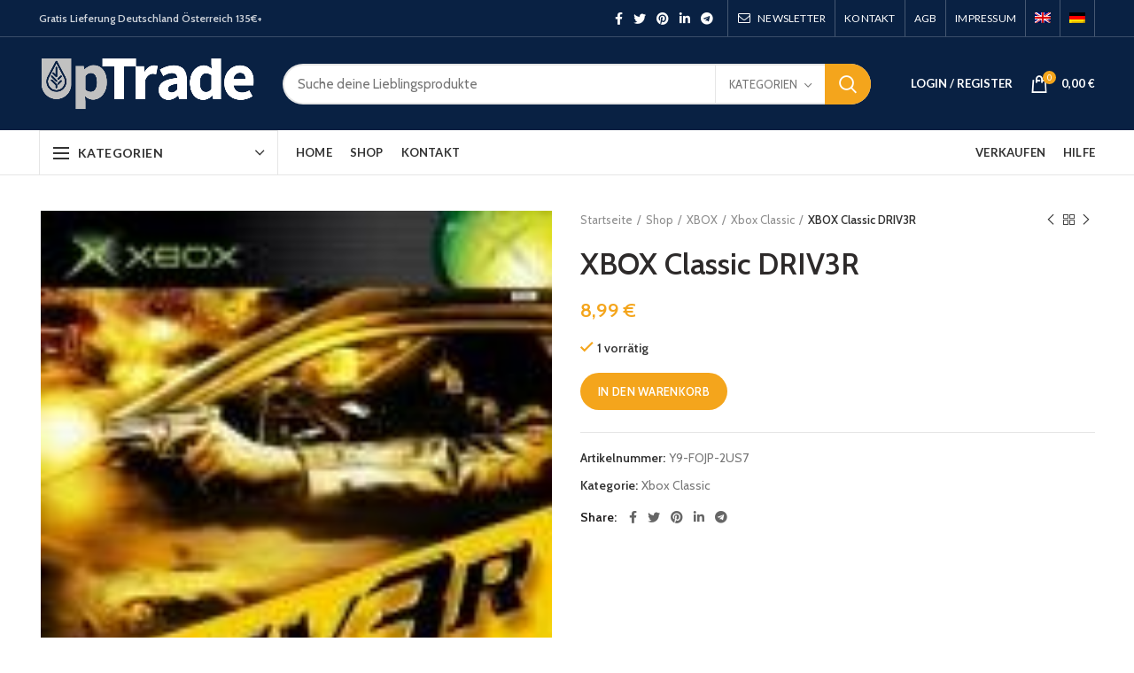

--- FILE ---
content_type: text/html; charset=UTF-8
request_url: https://uptrade.at/shop/driv3r-3/
body_size: 21723
content:
<!DOCTYPE html>
<html lang="de-DE" prefix="og: https://ogp.me/ns#">
<head><script></script>
	<meta charset="UTF-8">
	<meta name="viewport" content="width=device-width, initial-scale=1.0, maximum-scale=1.0, user-scalable=no">
	<link rel="profile" href="https://gmpg.org/xfn/11">
	<link rel="pingback" href="https://uptrade.at/xmlrpc.php">

	<link rel="alternate" hreflang="en" href="https://uptrade.at/shop/driv3r-3/?lang=en" />
<link rel="alternate" hreflang="de" href="https://uptrade.at/shop/driv3r-3/" />

<!-- Suchmaschinenoptimierung von Rank Math - https://s.rankmath.com/home -->
<title>XBOX Classic DRIV3R - UpTrade</title>
<meta name="description" content="Item Condition: Collectible Very Good. Refurbed mit einer CD Schleifmaschine + Staubschutzfolie. Ideal für Sammler, ihr Fachthändler für Spiele &amp; andere"/>
<meta name="robots" content="follow, index, max-snippet:-1, max-video-preview:-1, max-image-preview:large"/>
<link rel="canonical" href="https://uptrade.at/shop/driv3r-3/" />
<meta property="og:locale" content="de_DE" />
<meta property="og:type" content="product" />
<meta property="og:title" content="XBOX Classic DRIV3R - UpTrade" />
<meta property="og:description" content="Item Condition: Collectible Very Good. Refurbed mit einer CD Schleifmaschine + Staubschutzfolie. Ideal für Sammler, ihr Fachthändler für Spiele &amp; andere" />
<meta property="og:url" content="https://uptrade.at/shop/driv3r-3/" />
<meta property="og:site_name" content="UpTrade" />
<meta property="og:updated_time" content="2021-06-14T12:10:40+00:00" />
<meta property="product:price:amount" content="8.99" />
<meta property="product:price:currency" content="EUR" />
<meta property="product:availability" content="instock" />
<meta name="twitter:card" content="summary_large_image" />
<meta name="twitter:title" content="XBOX Classic DRIV3R - UpTrade" />
<meta name="twitter:description" content="Item Condition: Collectible Very Good. Refurbed mit einer CD Schleifmaschine + Staubschutzfolie. Ideal für Sammler, ihr Fachthändler für Spiele &amp; andere" />
<script type="application/ld+json" class="rank-math-schema">{"@context":"https://schema.org","@graph":[{"@type":"Organization","@id":"https://uptrade.at/#organization","name":"UpTrade"},{"@type":"WebSite","@id":"https://uptrade.at/#website","url":"https://uptrade.at","name":"UpTrade","publisher":{"@id":"https://uptrade.at/#organization"},"inLanguage":"de-DE"},{"@type":"ImageObject","@id":"https://uptrade.at/wp-content/uploads/imported/DRIV3R-B000164XXI.jpg","url":"https://uptrade.at/wp-content/uploads/imported/DRIV3R-B000164XXI.jpg","width":"126","height":"180","inLanguage":"de-DE"},{"@type":"Person","@id":"https://uptrade.at/author/nima/","name":"Nima Asdaghi","url":"https://uptrade.at/author/nima/","image":{"@type":"ImageObject","@id":"https://secure.gravatar.com/avatar/5d61019764ff0e18961add61a2bfa053?s=96&amp;d=mm&amp;r=g","url":"https://secure.gravatar.com/avatar/5d61019764ff0e18961add61a2bfa053?s=96&amp;d=mm&amp;r=g","caption":"Nima Asdaghi","inLanguage":"de-DE"},"worksFor":{"@id":"https://uptrade.at/#organization"}},{"@type":"ItemPage","@id":"https://uptrade.at/shop/driv3r-3/#webpage","url":"https://uptrade.at/shop/driv3r-3/","name":"XBOX Classic DRIV3R - UpTrade","datePublished":"2021-05-29T11:08:50+00:00","dateModified":"2021-06-14T12:10:40+00:00","author":{"@id":"https://uptrade.at/author/nima/"},"isPartOf":{"@id":"https://uptrade.at/#website"},"primaryImageOfPage":{"@id":"https://uptrade.at/wp-content/uploads/imported/DRIV3R-B000164XXI.jpg"},"inLanguage":"de-DE"},{"@type":"Product","name":"XBOX Classic DRIV3R","description":"Item Condition: Collectible Very Good. Refurbed mit einer CD Schleifmaschine + Staubschutzfolie. Ideal f\u00fcr Sammler, ihr Fachth\u00e4ndler f\u00fcr Spiele &amp; andere Sammelgegenst\u00e4nde.","sku":"Y9-FOJP-2US7","category":"XBOX &gt; Xbox Classic","mainEntityOfPage":{"@id":"https://uptrade.at/shop/driv3r-3/#webpage"},"weight":{"@type":"QuantitativeValue","unitCode":"LBR","value":"0.4399985824996"},"height":{"@type":"QuantitativeValue","unitCode":"INH","value":"0.5499989"},"width":{"@type":"QuantitativeValue","unitCode":"INH","value":"5.3499893"},"depth":{"@type":"QuantitativeValue","unitCode":"INH","value":"7.3999852"},"offers":{"@type":"Offer","price":"8.99","priceCurrency":"EUR","availability":"https://schema.org/InStock","itemCondition":"NewCondition","url":"https://uptrade.at/shop/driv3r-3/","seller":{"@type":"Organization","@id":"https://uptrade.at/","name":"UpTrade","url":"https://uptrade.at","logo":""},"priceSpecification":{"price":"8.99","priceCurrency":"EUR","valueAddedTaxIncluded":"true"}},"additionalProperty":[{"@type":"PropertyValue","name":"0","value":"Collectible - Very Good"},{"@type":"PropertyValue","name":"1","value":"Refurbed mit einer CD Schleifmaschine + Staubschutzfolie. Ideal f\u00fcr Sammler, ihr Fachth\u00e4ndler f\u00fcr Spiele &amp; andere Sammelgegenst\u00e4nde."}],"@id":"https://uptrade.at/shop/driv3r-3/#richSnippet","image":{"@id":"https://uptrade.at/wp-content/uploads/imported/DRIV3R-B000164XXI.jpg"}}]}</script>
<!-- /Rank Math WordPress SEO Plugin -->

<link rel='dns-prefetch' href='//fonts.googleapis.com' />
<link rel='dns-prefetch' href='//s.w.org' />
<link rel="alternate" type="application/rss+xml" title="UpTrade &raquo; Feed" href="https://uptrade.at/feed/" />
<link rel="alternate" type="application/rss+xml" title="UpTrade &raquo; Kommentar-Feed" href="https://uptrade.at/comments/feed/" />
<link rel='stylesheet' id='wp-block-library-css'  href='https://uptrade.at/wp-includes/css/dist/block-library/style.min.css?ver=5.7.14' type='text/css' media='all' />
<link rel='stylesheet' id='wc-block-vendors-style-css'  href='https://uptrade.at/wp-content/plugins/woocommerce/packages/woocommerce-blocks/build/vendors-style.css?ver=4.7.2' type='text/css' media='all' />
<link rel='stylesheet' id='wc-block-style-css'  href='https://uptrade.at/wp-content/plugins/woocommerce/packages/woocommerce-blocks/build/style.css?ver=4.7.2' type='text/css' media='all' />
<style id='woocommerce-inline-inline-css' type='text/css'>
.woocommerce form .form-row .required { visibility: visible; }
</style>
<link rel='stylesheet' id='wpml-menu-item-0-css'  href='//uptrade.at/wp-content/plugins/sitepress-multilingual-cms/templates/language-switchers/menu-item/style.css?ver=1' type='text/css' media='all' />
<link rel='stylesheet' id='bootstrap-css'  href='https://uptrade.at/wp-content/themes/woodmart/css/bootstrap.min.css?ver=5.3.6' type='text/css' media='all' />
<link rel='stylesheet' id='woodmart-style-css'  href='https://uptrade.at/wp-content/themes/woodmart/css/style-elementor.min.css?ver=5.3.6' type='text/css' media='all' />
<link rel='stylesheet' id='elementor-icons-css'  href='https://uptrade.at/wp-content/plugins/elementor/assets/lib/eicons/css/elementor-icons.min.css?ver=5.11.0' type='text/css' media='all' />
<link rel='stylesheet' id='elementor-animations-css'  href='https://uptrade.at/wp-content/plugins/elementor/assets/lib/animations/animations.min.css?ver=3.2.2' type='text/css' media='all' />
<link rel='stylesheet' id='elementor-frontend-css'  href='https://uptrade.at/wp-content/plugins/elementor/assets/css/frontend.min.css?ver=3.2.2' type='text/css' media='all' />
<link rel='stylesheet' id='elementor-post-26-css'  href='https://uptrade.at/wp-content/uploads/elementor/css/post-26.css?ver=1619933689' type='text/css' media='all' />
<link rel='stylesheet' id='elementor-pro-css'  href='https://uptrade.at/wp-content/plugins/elementor-pro/assets/css/frontend.min.css?ver=3.0.10' type='text/css' media='all' />
<link rel='stylesheet' id='xts-style-header_374016-css'  href='https://uptrade.at/wp-content/uploads/2021/05/xts-header_374016-1619939857.css?ver=5.3.6' type='text/css' media='all' />
<link rel='stylesheet' id='xts-style-theme_settings_default-css'  href='https://uptrade.at/wp-content/uploads/2021/12/xts-theme_settings_default-1638947648.css?ver=5.3.6' type='text/css' media='all' />
<link rel='stylesheet' id='xts-google-fonts-css'  href='//fonts.googleapis.com/css?family=Cabin%3A400%2C500%2C600%2C700%2C400italic%2C500italic%2C600italic%2C700italic%7CLato%3A100%2C100italic%2C300%2C300italic%2C400%2C400italic%2C700%2C700italic%2C900%2C900italic&#038;ver=5.3.6' type='text/css' media='all' />
<link rel='stylesheet' id='google-fonts-1-css'  href='https://fonts.googleapis.com/css?family=Roboto%3A100%2C100italic%2C200%2C200italic%2C300%2C300italic%2C400%2C400italic%2C500%2C500italic%2C600%2C600italic%2C700%2C700italic%2C800%2C800italic%2C900%2C900italic%7CRoboto+Slab%3A100%2C100italic%2C200%2C200italic%2C300%2C300italic%2C400%2C400italic%2C500%2C500italic%2C600%2C600italic%2C700%2C700italic%2C800%2C800italic%2C900%2C900italic&#038;display=auto&#038;ver=5.7.14' type='text/css' media='all' />
<script type="text/template" id="tmpl-variation-template">
	<div class="woocommerce-variation-description">{{{ data.variation.variation_description }}}</div>
	<div class="woocommerce-variation-price">{{{ data.variation.price_html }}}</div>
	<div class="woocommerce-variation-availability">{{{ data.variation.availability_html }}}</div>
</script>
<script type="text/template" id="tmpl-unavailable-variation-template">
	<p>Dieses Produkt ist leider nicht verfügbar. Bitte wähle eine andere Kombination.</p>
</script>
<script type='text/javascript' src='https://uptrade.at/wp-includes/js/jquery/jquery.min.js?ver=3.5.1' id='jquery-core-js'></script>
<script type='text/javascript' src='https://uptrade.at/wp-includes/js/jquery/jquery-migrate.min.js?ver=3.3.2' id='jquery-migrate-js'></script>
<script type='text/javascript' src='https://uptrade.at/wp-content/themes/woodmart/js/device.min.js?ver=5.3.6' id='woodmart-device-js'></script>
<link rel="https://api.w.org/" href="https://uptrade.at/wp-json/" /><link rel="alternate" type="application/json" href="https://uptrade.at/wp-json/wp/v2/product/18250" /><link rel="EditURI" type="application/rsd+xml" title="RSD" href="https://uptrade.at/xmlrpc.php?rsd" />
<link rel="wlwmanifest" type="application/wlwmanifest+xml" href="https://uptrade.at/wp-includes/wlwmanifest.xml" /> 
<meta name="generator" content="WordPress 5.7.14" />
<link rel='shortlink' href='https://uptrade.at/?p=18250' />
<link rel="alternate" type="application/json+oembed" href="https://uptrade.at/wp-json/oembed/1.0/embed?url=https%3A%2F%2Fuptrade.at%2Fshop%2Fdriv3r-3%2F" />
<link rel="alternate" type="text/xml+oembed" href="https://uptrade.at/wp-json/oembed/1.0/embed?url=https%3A%2F%2Fuptrade.at%2Fshop%2Fdriv3r-3%2F&#038;format=xml" />
<meta name="generator" content="WPML ver:4.4.9 stt:1,3;" />
<meta name="theme-color" content="rgba(0,155,76,0.61)">	<noscript><style>.woocommerce-product-gallery{ opacity: 1 !important; }</style></noscript>
	<link rel="preconnect" href="//code.tidio.co"><link rel="icon" href="https://uptrade.at/wp-content/uploads/2021/02/favicon-1-100x100.png" sizes="32x32" />
<link rel="icon" href="https://uptrade.at/wp-content/uploads/2021/02/favicon-1.png" sizes="192x192" />
<link rel="apple-touch-icon" href="https://uptrade.at/wp-content/uploads/2021/02/favicon-1.png" />
<meta name="msapplication-TileImage" content="https://uptrade.at/wp-content/uploads/2021/02/favicon-1.png" />
		<style type="text/css" id="wp-custom-css">
			.includes_tax .woocommerce-Price-amount {
	
display: none;
}		</style>
		<style>		
		
		</style><script></script></head>

<body data-rsssl=1 class="product-template-default single single-product postid-18250 wp-custom-logo theme-woodmart woocommerce woocommerce-page woocommerce-no-js wrapper-full-width form-style-rounded form-border-width-2 woodmart-product-design-default categories-accordion-on woodmart-archive-shop woodmart-ajax-shop-on offcanvas-sidebar-mobile offcanvas-sidebar-tablet btns-default-rounded btns-default-dark btns-default-hover-dark btns-shop-rounded btns-shop-light btns-shop-hover-light btns-accent-rounded btns-accent-light btns-accent-hover-light elementor-default elementor-kit-26">

	
		
	<div class="website-wrapper">

		
			<!-- HEADER -->
							<header class="whb-header whb-sticky-shadow whb-scroll-slide whb-sticky-clone">
					<div class="whb-main-header">
	
<div class="whb-row whb-top-bar whb-not-sticky-row whb-with-bg whb-border-fullwidth whb-color-light whb-flex-flex-middle whb-hidden-mobile">
	<div class="container">
		<div class="whb-flex-row whb-top-bar-inner">
			<div class="whb-column whb-col-left whb-visible-lg">
	
<div class="whb-text-element reset-mb-10 "><strong>Gratis Lieferung Deutschland Österreich 135€+</strong></div>
</div>
<div class="whb-column whb-col-center whb-visible-lg whb-empty-column">
	</div>
<div class="whb-column whb-col-right whb-visible-lg">
	
			<div class="woodmart-social-icons text-center icons-design-default icons-size- color-scheme-light social-share social-form-circle">
									<a rel="nofollow" href="https://www.facebook.com/sharer/sharer.php?u=https://uptrade.at/shop/driv3r-3/" target="_blank" class=" woodmart-social-icon social-facebook">
						<i></i>
						<span class="woodmart-social-icon-name">Facebook</span>
					</a>
				
									<a rel="nofollow" href="https://twitter.com/share?url=https://uptrade.at/shop/driv3r-3/" target="_blank" class=" woodmart-social-icon social-twitter">
						<i></i>
						<span class="woodmart-social-icon-name">Twitter</span>
					</a>
				
				
				
				
									<a rel="nofollow" href="https://pinterest.com/pin/create/button/?url=https://uptrade.at/shop/driv3r-3/&media=https://uptrade.at/wp-content/uploads/imported/DRIV3R-B000164XXI.jpg&description=XBOX+Classic+DRIV3R" target="_blank" class=" woodmart-social-icon social-pinterest">
						<i></i>
						<span class="woodmart-social-icon-name">Pinterest</span>
					</a>
				
				
									<a rel="nofollow" href="https://www.linkedin.com/shareArticle?mini=true&url=https://uptrade.at/shop/driv3r-3/" target="_blank" class=" woodmart-social-icon social-linkedin">
						<i></i>
						<span class="woodmart-social-icon-name">linkedin</span>
					</a>
				
				
				
				
				
				
				
				
				
				
								
								
				
									<a rel="nofollow" href="https://telegram.me/share/url?url=https://uptrade.at/shop/driv3r-3/" target="_blank" class=" woodmart-social-icon social-tg">
						<i></i>
						<span class="woodmart-social-icon-name">Telegram</span>
					</a>
								
				
			</div>

		<div class="whb-divider-element whb-divider-stretch "></div><div class="whb-navigation whb-secondary-menu site-navigation woodmart-navigation menu-right navigation-style-bordered" role="navigation">
	<div class="menu-top-bar-right-container"><ul id="menu-top-bar-right" class="menu"><li id="menu-item-403" class="woodmart-open-newsletter menu-item menu-item-type-custom menu-item-object-custom menu-item-403 item-level-0 menu-item-design-default menu-simple-dropdown item-event-hover"><a href="#" class="woodmart-nav-link"><i class="fa fa-envelope-o"></i><span class="nav-link-text">NEWSLETTER</span></a></li>
<li id="menu-item-13712" class="menu-item menu-item-type-post_type menu-item-object-page menu-item-13712 item-level-0 menu-item-design-default menu-simple-dropdown item-event-hover"><a href="https://uptrade.at/contact-us-4/" class="woodmart-nav-link"><span class="nav-link-text">KONTAKT</span></a></li>
<li id="menu-item-13713" class="menu-item menu-item-type-post_type menu-item-object-page menu-item-13713 item-level-0 menu-item-design-default menu-simple-dropdown item-event-hover"><a href="https://uptrade.at/agb/" class="woodmart-nav-link"><span class="nav-link-text">AGB</span></a></li>
<li id="menu-item-13714" class="menu-item menu-item-type-post_type menu-item-object-page menu-item-13714 item-level-0 menu-item-design-default menu-simple-dropdown item-event-hover"><a href="https://uptrade.at/impressum/" class="woodmart-nav-link"><span class="nav-link-text">Impressum</span></a></li>
<li id="menu-item-wpml-ls-46-en" class="menu-item wpml-ls-slot-46 wpml-ls-item wpml-ls-item-en wpml-ls-menu-item wpml-ls-first-item menu-item-type-wpml_ls_menu_item menu-item-object-wpml_ls_menu_item menu-item-wpml-ls-46-en item-level-0 menu-item-design-default menu-simple-dropdown item-event-hover"><a href="https://uptrade.at/shop/driv3r-3/?lang=en" class="woodmart-nav-link"><span class="nav-link-text"><img class="wpml-ls-flag" src="https://uptrade.at/wp-content/plugins/sitepress-multilingual-cms/res/flags/en.png" alt="Englisch"></span></a></li>
<li id="menu-item-wpml-ls-46-de" class="menu-item wpml-ls-slot-46 wpml-ls-item wpml-ls-item-de wpml-ls-current-language wpml-ls-menu-item wpml-ls-last-item menu-item-type-wpml_ls_menu_item menu-item-object-wpml_ls_menu_item menu-item-wpml-ls-46-de item-level-0 menu-item-design-default menu-simple-dropdown item-event-hover"><a href="https://uptrade.at/shop/driv3r-3/" class="woodmart-nav-link"><span class="nav-link-text"><img class="wpml-ls-flag" src="https://uptrade.at/wp-content/plugins/sitepress-multilingual-cms/res/flags/de.png" alt="Deutsch"></span></a></li>
</ul></div></div><!--END MAIN-NAV-->
<div class="whb-divider-element whb-divider-stretch "></div></div>
<div class="whb-column whb-col-mobile whb-hidden-lg whb-empty-column">
	</div>
		</div>
	</div>
</div>

<div class="whb-row whb-general-header whb-sticky-row whb-with-bg whb-without-border whb-color-light whb-flex-flex-middle">
	<div class="container">
		<div class="whb-flex-row whb-general-header-inner">
			<div class="whb-column whb-col-left whb-visible-lg">
	<div class="site-logo">
	<div class="woodmart-logo-wrap switch-logo-enable">
		<a href="https://uptrade.at/" class="woodmart-logo woodmart-main-logo" rel="home">
			<img src="https://uptrade.at/wp-content/uploads/2021/02/logo-white-2.png" alt="UpTrade" style="max-width: 245px;" />		</a>
								<a href="https://uptrade.at/" class="woodmart-logo woodmart-sticky-logo" rel="home">
				<img src="https://uptrade.at/wp-content/uploads/2021/02/logo-2.png" alt="UpTrade" style="max-width: 245px;" />			</a>
			</div>
</div>
</div>
<div class="whb-column whb-col-center whb-visible-lg">
	<div class="whb-space-element " style="width:10px;"></div>			<div class="woodmart-search-form">
								<form role="search" method="get" class="searchform  has-categories-dropdown search-style-with-bg woodmart-ajax-search" action="https://uptrade.at/"  data-thumbnail="1" data-price="1" data-post_type="product" data-count="20" data-sku="0" data-symbols_count="3">
					<input type="text" class="s" placeholder="Suche deine Lieblingsprodukte" value="" name="s" />
					<input type="hidden" name="post_type" value="product">
								<div class="search-by-category input-dropdown">
				<div class="input-dropdown-inner woodmart-scroll-content">
					<input type="hidden" name="product_cat" value="0">
					<a href="#" data-val="0">Kategorien</a>
					<div class="list-wrapper woodmart-scroll">
						<ul class="woodmart-scroll-content">
							<li style="display:none;"><a href="#" data-val="0">Kategorien</a></li>
								<li class="cat-item cat-item-746"><a class="pf-value" href="https://uptrade.at/product-category/amiga/" data-val="amiga" data-title="AMIGA" >AMIGA</a>
</li>
	<li class="cat-item cat-item-565"><a class="pf-value" href="https://uptrade.at/product-category/buecher/" data-val="buecher" data-title="Bücher" >Bücher</a>
</li>
	<li class="cat-item cat-item-27"><a class="pf-value" href="https://uptrade.at/product-category/cards/" data-val="cards" data-title="Cards" >Cards</a>
<ul class='children'>
	<li class="cat-item cat-item-653"><a class="pf-value" href="https://uptrade.at/product-category/cards/orica/" data-val="orica" data-title="Orica" >Orica</a>
</li>
	<li class="cat-item cat-item-126"><a class="pf-value" href="https://uptrade.at/product-category/cards/pokemon/" data-val="pokemon" data-title="Pokemon" >Pokemon</a>
	<ul class='children'>
	<li class="cat-item cat-item-482"><a class="pf-value" href="https://uptrade.at/product-category/cards/pokemon/booster/" data-val="booster" data-title="Booster" >Booster</a>
</li>
	<li class="cat-item cat-item-149"><a class="pf-value" href="https://uptrade.at/product-category/cards/pokemon/box-collection-sets/" data-val="box-collection-sets" data-title="Box Collection Sets" >Box Collection Sets</a>
</li>
	<li class="cat-item cat-item-654"><a class="pf-value" href="https://uptrade.at/product-category/cards/pokemon/dvds/" data-val="dvds" data-title="DVDs" >DVDs</a>
</li>
	<li class="cat-item cat-item-437"><a class="pf-value" href="https://uptrade.at/product-category/cards/pokemon/einzelkarten/" data-val="einzelkarten" data-title="Einzelkarten" >Einzelkarten</a>
</li>
	</ul>
</li>
</ul>
</li>
	<li class="cat-item cat-item-91"><a class="pf-value" href="https://uptrade.at/product-category/collector/" data-val="collector" data-title="Collector" >Collector</a>
<ul class='children'>
	<li class="cat-item cat-item-402"><a class="pf-value" href="https://uptrade.at/product-category/collector/steelbooks/" data-val="steelbooks" data-title="Steelbooks" >Steelbooks</a>
</li>
	<li class="cat-item cat-item-125"><a class="pf-value" href="https://uptrade.at/product-category/collector/ultrarare/" data-val="ultrarare" data-title="Ultrarare" >Ultrarare</a>
</li>
</ul>
</li>
	<li class="cat-item cat-item-742"><a class="pf-value" href="https://uptrade.at/product-category/disney-infinity/" data-val="disney-infinity" data-title="Disney Infinity" >Disney Infinity</a>
</li>
	<li class="cat-item cat-item-769"><a class="pf-value" href="https://uptrade.at/product-category/ds-3-ds/" data-val="ds-3-ds" data-title="DS / 3 DS" >DS / 3 DS</a>
</li>
	<li class="cat-item cat-item-755"><a class="pf-value" href="https://uptrade.at/product-category/einzelkarten-pokemon-2/" data-val="einzelkarten-pokemon-2" data-title="Einzelkarten" >Einzelkarten</a>
</li>
	<li class="cat-item cat-item-19"><a class="pf-value" href="https://uptrade.at/product-category/electronics/" data-val="electronics" data-title="Electronics" >Electronics</a>
<ul class='children'>
	<li class="cat-item cat-item-396"><a class="pf-value" href="https://uptrade.at/product-category/electronics/blu-rays/" data-val="blu-rays" data-title="Blu-rays" >Blu-rays</a>
</li>
	<li class="cat-item cat-item-395"><a class="pf-value" href="https://uptrade.at/product-category/electronics/dvd/" data-val="dvd" data-title="DVD" >DVD</a>
</li>
	<li class="cat-item cat-item-651"><a class="pf-value" href="https://uptrade.at/product-category/electronics/festplatten/" data-val="festplatten" data-title="Festplatten" >Festplatten</a>
</li>
	<li class="cat-item cat-item-650"><a class="pf-value" href="https://uptrade.at/product-category/electronics/handys/" data-val="handys" data-title="Handys" >Handys</a>
</li>
</ul>
</li>
	<li class="cat-item cat-item-26"><a class="pf-value" href="https://uptrade.at/product-category/lego/" data-val="lego" data-title="Lego" >Lego</a>
<ul class='children'>
	<li class="cat-item cat-item-122"><a class="pf-value" href="https://uptrade.at/product-category/lego/kiloware/" data-val="kiloware" data-title="Kiloware" >Kiloware</a>
</li>
	<li class="cat-item cat-item-121"><a class="pf-value" href="https://uptrade.at/product-category/lego/minifiguren/" data-val="minifiguren" data-title="Minifiguren" >Minifiguren</a>
</li>
	<li class="cat-item cat-item-425"><a class="pf-value" href="https://uptrade.at/product-category/lego/sets/" data-val="sets" data-title="Sets" >Sets</a>
</li>
</ul>
</li>
	<li class="cat-item cat-item-641"><a class="pf-value" href="https://uptrade.at/product-category/manga/" data-val="manga" data-title="Manga" >Manga</a>
<ul class='children'>
	<li class="cat-item cat-item-642"><a class="pf-value" href="https://uptrade.at/product-category/manga/anime-dvds/" data-val="anime-dvds" data-title="Anime-DVDs" >Anime-DVDs</a>
</li>
	<li class="cat-item cat-item-643"><a class="pf-value" href="https://uptrade.at/product-category/manga/manga-buecher/" data-val="manga-buecher" data-title="Manga-Bücher" >Manga-Bücher</a>
</li>
</ul>
</li>
	<li class="cat-item cat-item-477"><a class="pf-value" href="https://uptrade.at/product-category/merchandise/" data-val="merchandise" data-title="Merchandise" >Merchandise</a>
</li>
	<li class="cat-item cat-item-785"><a class="pf-value" href="https://uptrade.at/product-category/merchandise-figur/" data-val="merchandise-figur" data-title="Merchandise Figur" >Merchandise Figur</a>
</li>
	<li class="cat-item cat-item-86"><a class="pf-value" href="https://uptrade.at/product-category/nintendo/" data-val="nintendo" data-title="Nintendo" >Nintendo</a>
<ul class='children'>
	<li class="cat-item cat-item-131"><a class="pf-value" href="https://uptrade.at/product-category/nintendo/3ds/" data-val="3ds" data-title="3DS" >3DS</a>
</li>
	<li class="cat-item cat-item-99"><a class="pf-value" href="https://uptrade.at/product-category/nintendo/amiibo/" data-val="amiibo" data-title="Amiibo" >Amiibo</a>
</li>
	<li class="cat-item cat-item-130"><a class="pf-value" href="https://uptrade.at/product-category/nintendo/ds/" data-val="ds" data-title="DS" >DS</a>
</li>
	<li class="cat-item cat-item-568"><a class="pf-value" href="https://uptrade.at/product-category/nintendo/gameboy/" data-val="gameboy" data-title="Gameboy" >Gameboy</a>
</li>
	<li class="cat-item cat-item-95"><a class="pf-value" href="https://uptrade.at/product-category/nintendo/gamecube/" data-val="gamecube" data-title="Gamecube" >Gamecube</a>
</li>
	<li class="cat-item cat-item-569"><a class="pf-value" href="https://uptrade.at/product-category/nintendo/konsolen/" data-val="konsolen" data-title="Konsolen" >Konsolen</a>
</li>
	<li class="cat-item cat-item-94"><a class="pf-value" href="https://uptrade.at/product-category/nintendo/n64/" data-val="n64" data-title="N64" >N64</a>
</li>
	<li class="cat-item cat-item-92"><a class="pf-value" href="https://uptrade.at/product-category/nintendo/nes/" data-val="nes" data-title="Nes" >Nes</a>
</li>
	<li class="cat-item cat-item-93"><a class="pf-value" href="https://uptrade.at/product-category/nintendo/snes/" data-val="snes" data-title="Snes" >Snes</a>
</li>
	<li class="cat-item cat-item-100"><a class="pf-value" href="https://uptrade.at/product-category/nintendo/switch/" data-val="switch" data-title="Switch" >Switch</a>
</li>
	<li class="cat-item cat-item-96"><a class="pf-value" href="https://uptrade.at/product-category/nintendo/wii/" data-val="wii" data-title="Wii" >Wii</a>
</li>
	<li class="cat-item cat-item-97"><a class="pf-value" href="https://uptrade.at/product-category/nintendo/wii-u/" data-val="wii-u" data-title="Wii U" >Wii U</a>
</li>
	<li class="cat-item cat-item-98"><a class="pf-value" href="https://uptrade.at/product-category/nintendo/zubehoer/" data-val="zubehoer" data-title="Zubehör" >Zubehör</a>
</li>
</ul>
</li>
	<li class="cat-item cat-item-765"><a class="pf-value" href="https://uptrade.at/product-category/nintendo-64/" data-val="nintendo-64" data-title="Nintendo 64" >Nintendo 64</a>
</li>
	<li class="cat-item cat-item-757"><a class="pf-value" href="https://uptrade.at/product-category/nintendo-merchandise/" data-val="nintendo-merchandise" data-title="Nintendo-Merchandise" >Nintendo-Merchandise</a>
</li>
	<li class="cat-item cat-item-444"><a class="pf-value" href="https://uptrade.at/product-category/pc/" data-val="pc" data-title="PC" >PC</a>
<ul class='children'>
	<li class="cat-item cat-item-445"><a class="pf-value" href="https://uptrade.at/product-category/pc/spiele/" data-val="spiele" data-title="Spiele" >Spiele</a>
</li>
</ul>
</li>
	<li class="cat-item cat-item-87"><a class="pf-value" href="https://uptrade.at/product-category/playstation/" data-val="playstation" data-title="Playstation" >Playstation</a>
<ul class='children'>
	<li class="cat-item cat-item-570"><a class="pf-value" href="https://uptrade.at/product-category/playstation/konsolen-playstation/" data-val="konsolen-playstation" data-title="Konsolen" >Konsolen</a>
</li>
	<li class="cat-item cat-item-102"><a class="pf-value" href="https://uptrade.at/product-category/playstation/playstation-2/" data-val="playstation-2" data-title="Playstation 2" >Playstation 2</a>
</li>
	<li class="cat-item cat-item-103"><a class="pf-value" href="https://uptrade.at/product-category/playstation/playstation-3/" data-val="playstation-3" data-title="Playstation 3" >Playstation 3</a>
</li>
	<li class="cat-item cat-item-104"><a class="pf-value" href="https://uptrade.at/product-category/playstation/playstation-4/" data-val="playstation-4" data-title="Playstation 4" >Playstation 4</a>
</li>
	<li class="cat-item cat-item-105"><a class="pf-value" href="https://uptrade.at/product-category/playstation/playstation-5/" data-val="playstation-5" data-title="Playstation 5" >Playstation 5</a>
</li>
	<li class="cat-item cat-item-480"><a class="pf-value" href="https://uptrade.at/product-category/playstation/ps-merchandise/" data-val="ps-merchandise" data-title="Playstation-Merchandise" >Playstation-Merchandise</a>
</li>
	<li class="cat-item cat-item-107"><a class="pf-value" href="https://uptrade.at/product-category/playstation/psp/" data-val="psp" data-title="PS PSP" >PS PSP</a>
</li>
	<li class="cat-item cat-item-108"><a class="pf-value" href="https://uptrade.at/product-category/playstation/ps-vita/" data-val="ps-vita" data-title="PS Vita" >PS Vita</a>
</li>
</ul>
</li>
	<li class="cat-item cat-item-771"><a class="pf-value" href="https://uptrade.at/product-category/ps1/" data-val="ps1" data-title="PS1" >PS1</a>
</li>
	<li class="cat-item cat-item-772"><a class="pf-value" href="https://uptrade.at/product-category/ps2/" data-val="ps2" data-title="PS2" >PS2</a>
</li>
	<li class="cat-item cat-item-773"><a class="pf-value" href="https://uptrade.at/product-category/ps3/" data-val="ps3" data-title="PS3" >PS3</a>
</li>
	<li class="cat-item cat-item-774"><a class="pf-value" href="https://uptrade.at/product-category/ps4/" data-val="ps4" data-title="PS4" >PS4</a>
</li>
	<li class="cat-item cat-item-89"><a class="pf-value" href="https://uptrade.at/product-category/sega/" data-val="sega" data-title="Sega" >Sega</a>
<ul class='children'>
	<li class="cat-item cat-item-116"><a class="pf-value" href="https://uptrade.at/product-category/sega/dreamcast/" data-val="dreamcast" data-title="Dreamcast" >Dreamcast</a>
</li>
	<li class="cat-item cat-item-572"><a class="pf-value" href="https://uptrade.at/product-category/sega/konsolen-sega/" data-val="konsolen-sega" data-title="Konsolen" >Konsolen</a>
</li>
	<li class="cat-item cat-item-113"><a class="pf-value" href="https://uptrade.at/product-category/sega/master-system/" data-val="master-system" data-title="Master System" >Master System</a>
</li>
	<li class="cat-item cat-item-652"><a class="pf-value" href="https://uptrade.at/product-category/sega/mega-cd/" data-val="mega-cd" data-title="Mega CD" >Mega CD</a>
</li>
	<li class="cat-item cat-item-114"><a class="pf-value" href="https://uptrade.at/product-category/sega/mega-drive/" data-val="mega-drive" data-title="Mega Drive" >Mega Drive</a>
</li>
</ul>
</li>
	<li class="cat-item cat-item-775"><a class="pf-value" href="https://uptrade.at/product-category/sega-mega-drive/" data-val="sega-mega-drive" data-title="Sega Mega Drive" >Sega Mega Drive</a>
</li>
	<li class="cat-item cat-item-743"><a class="pf-value" href="https://uptrade.at/product-category/skylander/" data-val="skylander" data-title="Skylander" >Skylander</a>
</li>
	<li class="cat-item cat-item-666"><a class="pf-value" href="https://uptrade.at/product-category/sonstige/" data-val="sonstige" data-title="Sonstige" >Sonstige</a>
</li>
	<li class="cat-item cat-item-90"><a class="pf-value" href="https://uptrade.at/product-category/toys/" data-val="toys" data-title="Toys" >Toys</a>
<ul class='children'>
	<li class="cat-item cat-item-120"><a class="pf-value" href="https://uptrade.at/product-category/toys/indoor/" data-val="indoor" data-title="indoor" >indoor</a>
</li>
</ul>
</li>
	<li class="cat-item cat-item-355"><a class="pf-value" href="https://uptrade.at/product-category/uptrade/" data-val="uptrade" data-title="UpTrade" >UpTrade</a>
</li>
	<li class="cat-item cat-item-88"><a class="pf-value" href="https://uptrade.at/product-category/xbox/" data-val="xbox" data-title="XBOX" >XBOX</a>
<ul class='children'>
	<li class="cat-item cat-item-571"><a class="pf-value" href="https://uptrade.at/product-category/xbox/konsolen-xbox/" data-val="konsolen-xbox" data-title="Konsolen" >Konsolen</a>
</li>
	<li class="cat-item cat-item-110"><a class="pf-value" href="https://uptrade.at/product-category/xbox/xbox-360/" data-val="xbox-360" data-title="Xbox 360" >Xbox 360</a>
</li>
	<li class="cat-item cat-item-109"><a class="pf-value" href="https://uptrade.at/product-category/xbox/xbox-classic/" data-val="xbox-classic" data-title="Xbox Classic" >Xbox Classic</a>
</li>
	<li class="cat-item cat-item-111"><a class="pf-value" href="https://uptrade.at/product-category/xbox/xbox-one/" data-val="xbox-one" data-title="Xbox One" >Xbox One</a>
</li>
	<li class="cat-item cat-item-442"><a class="pf-value" href="https://uptrade.at/product-category/xbox/zubehoer-xbox/" data-val="zubehoer-xbox" data-title="Zubehör" >Zubehör</a>
</li>
</ul>
</li>
	<li class="cat-item cat-item-781"><a class="pf-value" href="https://uptrade.at/product-category/xbox-classic-2003/" data-val="xbox-classic-2003" data-title="XBOX CLASSIC 2003" >XBOX CLASSIC 2003</a>
</li>
	<li class="cat-item cat-item-770"><a class="pf-value" href="https://uptrade.at/product-category/zubehr/" data-val="zubehr" data-title="Zubehör" >Zubehör</a>
</li>
						</ul>
					</div>
				</div>
			</div>
								<button type="submit" class="searchsubmit">
						Search											</button>
				<input type='hidden' name='lang' value='de' /></form>
													<div class="search-results-wrapper"><div class="woodmart-scroll"><div class="woodmart-search-results woodmart-scroll-content"></div></div><div class="woodmart-search-loader wd-fill"></div></div>
							</div>
		<div class="whb-space-element " style="width:10px;"></div></div>
<div class="whb-column whb-col-right whb-visible-lg">
	<div class="whb-space-element " style="width:15px;"></div><div class="woodmart-header-links woodmart-navigation menu-simple-dropdown wd-tools-element item-event-hover  my-account-with-text login-side-opener">
			<a href="https://uptrade.at/my-account/" title="MEIN KONTO">
			<span class="wd-tools-icon">
							</span>
			<span class="wd-tools-text">
				Login / Register			</span>
		</a>
		
			</div>

<div class="woodmart-shopping-cart wd-tools-element woodmart-cart-design-2 woodmart-cart-alt cart-widget-opener">
	<a href="https://uptrade.at/cart/" title="EINKAUFSWAGEN">
		<span class="woodmart-cart-icon wd-tools-icon">
						
										<span class="woodmart-cart-number">0 <span>items</span></span>
							</span>
		<span class="woodmart-cart-totals wd-tools-text">
			
			<span class="subtotal-divider">/</span>
						<span class="woodmart-cart-subtotal"><span class="woocommerce-Price-amount amount"><bdi>0,00&nbsp;<span class="woocommerce-Price-currencySymbol">&euro;</span></bdi></span></span>
				</span>
	</a>
	</div>
</div>
<div class="whb-column whb-mobile-left whb-hidden-lg">
	<div class="woodmart-burger-icon wd-tools-element mobile-nav-icon whb-mobile-nav-icon wd-style-text">
	<a href="#">
					<span class="woodmart-burger wd-tools-icon"></span>
				<span class="woodmart-burger-label wd-tools-text">Menu</span>
	</a>
</div><!--END MOBILE-NAV-ICON--></div>
<div class="whb-column whb-mobile-center whb-hidden-lg">
	<div class="site-logo">
	<div class="woodmart-logo-wrap">
		<a href="https://uptrade.at/" class="woodmart-logo woodmart-main-logo" rel="home">
			<img src="https://uptrade.at/wp-content/uploads/2021/02/logo-2.png" alt="UpTrade" style="max-width: 179px;" />		</a>
			</div>
</div>
</div>
<div class="whb-column whb-mobile-right whb-hidden-lg">
	
<div class="woodmart-shopping-cart wd-tools-element woodmart-cart-design-5 woodmart-cart-alt cart-widget-opener">
	<a href="https://uptrade.at/cart/" title="EINKAUFSWAGEN">
		<span class="woodmart-cart-icon wd-tools-icon">
						
										<span class="woodmart-cart-number">0 <span>items</span></span>
							</span>
		<span class="woodmart-cart-totals wd-tools-text">
			
			<span class="subtotal-divider">/</span>
						<span class="woodmart-cart-subtotal"><span class="woocommerce-Price-amount amount"><bdi>0,00&nbsp;<span class="woocommerce-Price-currencySymbol">&euro;</span></bdi></span></span>
				</span>
	</a>
	</div>
</div>
		</div>
	</div>
</div>

<div class="whb-row whb-header-bottom whb-not-sticky-row whb-without-bg whb-border-fullwidth whb-color-dark whb-flex-flex-middle whb-hidden-mobile">
	<div class="container">
		<div class="whb-flex-row whb-header-bottom-inner">
			<div class="whb-column whb-col-left whb-visible-lg">
	
<div class="header-categories-nav show-on-hover whb-wjlcubfdmlq3d7jvmt23" role="navigation">
	<div class="header-categories-nav-wrap">
		<span class="menu-opener color-scheme-dark has-bg">
							<span class="woodmart-burger"></span>
			
			<span class="menu-open-label">
				Kategorien			</span>
			<span class="arrow-opener"></span>
		</span>
		<div class="categories-menu-dropdown vertical-navigation woodmart-navigation">
			<div class="menu-categories-container"><ul id="menu-categories" class="menu wd-cat-nav"><li id="menu-item-10140" class="menu-item menu-item-type-taxonomy menu-item-object-product_cat menu-item-10140 item-level-0 menu-item-design-sized menu-mega-dropdown item-event-hover dropdown-with-height"><a href="https://uptrade.at/product-category/nintendo/" class="woodmart-nav-link"><img src="https://uptrade.at/wp-content/uploads/2021/02/nintendo-switch.png" alt="Nintendo"  class="category-icon" /><span class="nav-link-text">Nintendo</span></a><style>.menu-item-10140.menu-item-design-sized > .sub-menu-dropdown {min-height: 10px; width: 835px; }</style></li>
<li id="menu-item-10180" class="menu-item menu-item-type-taxonomy menu-item-object-product_cat menu-item-10180 item-level-0 menu-item-design-default menu-simple-dropdown item-event-hover"><a href="https://uptrade.at/product-category/playstation/" class="woodmart-nav-link"><img src="https://uptrade.at/wp-content/uploads/2021/03/playstation.png" alt="Playstation"  class="category-icon" /><span class="nav-link-text">Playstation</span></a></li>
<li id="menu-item-10181" class="menu-item menu-item-type-taxonomy menu-item-object-product_cat current-product-ancestor menu-item-10181 item-level-0 menu-item-design-default menu-simple-dropdown item-event-hover"><a href="https://uptrade.at/product-category/xbox/" class="woodmart-nav-link"><img src="https://uptrade.at/wp-content/uploads/2021/03/xbox.png" alt="XBOX"  class="category-icon" /><span class="nav-link-text">XBOX</span></a></li>
<li id="menu-item-10182" class="menu-item menu-item-type-taxonomy menu-item-object-product_cat menu-item-10182 item-level-0 menu-item-design-default menu-simple-dropdown item-event-hover"><a href="https://uptrade.at/product-category/sega/" class="woodmart-nav-link"><img src="https://uptrade.at/wp-content/uploads/2021/03/sega.png" alt="Sega"  class="category-icon" /><span class="nav-link-text">Sega</span></a></li>
<li id="menu-item-10183" class="menu-item menu-item-type-taxonomy menu-item-object-product_cat menu-item-10183 item-level-0 menu-item-design-default menu-simple-dropdown item-event-hover"><a href="https://uptrade.at/product-category/toys/" class="woodmart-nav-link"><img src="https://uptrade.at/wp-content/uploads/2021/03/cubes.png" alt="Toys"  class="category-icon" /><span class="nav-link-text">Toys</span></a></li>
<li id="menu-item-374" class="menu-item menu-item-type-taxonomy menu-item-object-product_cat menu-item-374 item-level-0 menu-item-design-sized menu-mega-dropdown item-event-hover dropdown-with-height"><a href="https://uptrade.at/product-category/lego/" class="woodmart-nav-link"><img src="https://uptrade.at/wp-content/uploads/2021/02/brick.png" alt="Lego"  class="category-icon" /><span class="nav-link-text">Lego</span></a><style>.menu-item-374.menu-item-design-sized > .sub-menu-dropdown {min-height: 10px; width: 835px; }</style></li>
<li id="menu-item-10184" class="menu-item menu-item-type-taxonomy menu-item-object-product_cat menu-item-10184 item-level-0 menu-item-design-default menu-simple-dropdown item-event-hover"><a href="https://uptrade.at/product-category/collector/" class="woodmart-nav-link"><img src="https://uptrade.at/wp-content/uploads/2021/03/collect.png" alt="Collector"  class="category-icon" /><span class="nav-link-text">Collector</span></a></li>
<li id="menu-item-375" class="menu-item menu-item-type-taxonomy menu-item-object-product_cat menu-item-375 item-level-0 menu-item-design-sized menu-mega-dropdown item-event-hover dropdown-with-height"><a href="https://uptrade.at/product-category/cards/" class="woodmart-nav-link"><img src="https://uptrade.at/wp-content/uploads/2021/07/4767-200.png" alt="Cards"  class="category-icon" /><span class="nav-link-text">Cards</span></a><style>.menu-item-375.menu-item-design-sized > .sub-menu-dropdown {min-height: 10px; width: 835px; }</style></li>
<li id="menu-item-376" class="menu-item menu-item-type-taxonomy menu-item-object-product_cat menu-item-376 item-level-0 menu-item-design-sized menu-mega-dropdown item-event-hover dropdown-with-height"><a href="https://uptrade.at/product-category/electronics/" class="woodmart-nav-link"><img src="https://uptrade.at/wp-content/uploads/2021/02/responsive.png" alt="Electronics"  class="category-icon" /><span class="nav-link-text">Electronics</span></a><style>.menu-item-376.menu-item-design-sized > .sub-menu-dropdown {min-height: 10px; width: 835px; }</style></li>
<li id="menu-item-10185" class="menu-item menu-item-type-taxonomy menu-item-object-product_cat menu-item-10185 item-level-0 menu-item-design-default menu-simple-dropdown item-event-hover"><a href="https://uptrade.at/product-category/sale/" class="woodmart-nav-link"><img src="https://uptrade.at/wp-content/uploads/2021/03/discount.png" alt="Sale"  class="category-icon" /><span class="nav-link-text">Sale</span></a></li>
</ul></div>		</div>
	</div>
</div>
</div>
<div class="whb-column whb-col-center whb-visible-lg">
	<div class="whb-navigation whb-primary-menu main-nav site-navigation woodmart-navigation menu-left navigation-style-default" role="navigation">
	<div class="menu-main-navigation-container"><ul id="menu-main-navigation" class="menu"><li id="menu-item-9861" class="menu-item menu-item-type-post_type menu-item-object-page menu-item-home menu-item-9861 item-level-0 menu-item-design-default menu-simple-dropdown item-event-hover"><a href="https://uptrade.at/" class="woodmart-nav-link"><span class="nav-link-text">Home</span></a></li>
<li id="menu-item-406" class="menu-item menu-item-type-post_type menu-item-object-page current_page_parent menu-item-406 item-level-0 menu-item-design-full-width menu-mega-dropdown item-event-hover"><a href="https://uptrade.at/shop/" class="woodmart-nav-link"><span class="nav-link-text">Shop</span></a></li>
<li id="menu-item-9089" class="menu-item menu-item-type-post_type menu-item-object-page menu-item-9089 item-level-0 menu-item-design-default menu-simple-dropdown item-event-hover"><a href="https://uptrade.at/contact-us-4/" class="woodmart-nav-link"><span class="nav-link-text">Kontakt</span></a></li>
</ul></div></div><!--END MAIN-NAV-->
</div>
<div class="whb-column whb-col-right whb-visible-lg">
	<div class="whb-navigation whb-secondary-menu site-navigation woodmart-navigation menu-right navigation-style-default" role="navigation">
	<div class="menu-right-bar-container"><ul id="menu-right-bar" class="menu"><li id="menu-item-9946" class="menu-item menu-item-type-post_type menu-item-object-page menu-item-9946 item-level-0 menu-item-design-default menu-simple-dropdown item-event-hover"><a href="https://uptrade.at/verkaufen/" class="woodmart-nav-link"><span class="nav-link-text">VERKAUFEN</span></a></li>
<li id="menu-item-9939" class="menu-item menu-item-type-custom menu-item-object-custom menu-item-9939 item-level-0 menu-item-design-default menu-simple-dropdown item-event-hover"><a href="#" class="woodmart-nav-link"><span class="nav-link-text">Hilfe</span></a></li>
</ul></div></div><!--END MAIN-NAV-->
</div>
<div class="whb-column whb-col-mobile whb-hidden-lg whb-empty-column">
	</div>
		</div>
	</div>
</div>
</div>
				</header><!--END MAIN HEADER-->
			
								<div class="main-page-wrapper">
		
						
			
		<!-- MAIN CONTENT AREA -->
				<div class="container-fluid">
			<div class="row content-layout-wrapper align-items-start">
		
		<!-- Global site tag (gtag.js) - Google Analytics -->
<script async src="https://www.googletagmanager.com/gtag/js?id=G-X6NLJKTXP6"></script>
<script>
  window.dataLayer = window.dataLayer || [];
  function gtag(){dataLayer.push(arguments);}
  gtag('js', new Date());

  gtag('config', 'G-X6NLJKTXP6');
</script>
		
		

	<div class="site-content shop-content-area col-12 breadcrumbs-location-summary content-with-products" role="main">
	
		

<div class="container">
	</div>


<div id="product-18250" class="single-product-page single-product-content product-design-default tabs-location-standard tabs-type-tabs meta-location-add_to_cart reviews-location-tabs product-no-bg product type-product post-18250 status-publish first instock product_cat-xbox-classic has-post-thumbnail taxable shipping-taxable purchasable product-type-simple">

	<div class="container">

		<div class="woocommerce-notices-wrapper"></div>
		<div class="row product-image-summary-wrap">
			<div class="product-image-summary col-lg-12 col-12 col-md-12">
				<div class="row product-image-summary-inner">
					<div class="col-lg-6 col-12 col-md-6 product-images" >
						<div class="product-images-inner">
							<div class="woocommerce-product-gallery woocommerce-product-gallery--with-images woocommerce-product-gallery--with-images woocommerce-product-gallery--columns-4 images images row align-items-start thumbs-position-bottom image-action-none" style="opacity: 0; transition: opacity .25s ease-in-out;">
	<div class="col-12">

		<figure class="woocommerce-product-gallery__wrapper owl-items-lg-1 owl-items-md-1 owl-items-sm-1 owl-items-xs-1 owl-carousel">
			<div class="product-image-wrap"><figure data-thumb="https://uptrade.at/wp-content/uploads/imported/DRIV3R-B000164XXI.jpg" class="woocommerce-product-gallery__image"><a data-elementor-open-lightbox="no" href="https://uptrade.at/wp-content/uploads/imported/DRIV3R-B000164XXI.jpg"><img width="126" height="180" src="https://uptrade.at/wp-content/themes/woodmart/images/lazy.png" class="wp-post-image woodmart-lazy-load woodmart-lazy-fade wp-post-image" alt="" loading="lazy" title="DRIV3R-B000164XXI" data-caption="" data-src="https://uptrade.at/wp-content/uploads/imported/DRIV3R-B000164XXI.jpg" data-large_image="https://uptrade.at/wp-content/uploads/imported/DRIV3R-B000164XXI.jpg" data-large_image_width="126" data-large_image_height="180" data-wood-src="https://uptrade.at/wp-content/uploads/imported/DRIV3R-B000164XXI.jpg" srcset="" /></a></figure></div>		</figure>
					<div class="product-additional-galleries">
					</div>
			</div>

	</div>
						</div>
					</div>
										<div class="col-lg-6 col-12 col-md-6 summary entry-summary">
						<div class="summary-inner">
															<div class="single-breadcrumbs-wrapper">
									<div class="single-breadcrumbs">
																					<nav class="woocommerce-breadcrumb"><a href="https://uptrade.at" class="breadcrumb-link ">Startseite</a><a href="https://uptrade.at/shop/" class="breadcrumb-link ">Shop</a><a href="https://uptrade.at/product-category/xbox/" class="breadcrumb-link ">XBOX</a><a href="https://uptrade.at/product-category/xbox/xbox-classic/" class="breadcrumb-link breadcrumb-link-last">Xbox Classic</a><span class="breadcrumb-last"> XBOX Classic DRIV3R</span></nav>										
																								<div class="woodmart-products-nav">
								<div class="product-btn product-prev">
					<a href="https://uptrade.at/shop/ice-age-2-jetzt-tauts-platinum/">Previous product<span class="product-btn-icon"></span></a>
					<div class="wrapper-short">
						<div class="product-short">
							<div class="product-short-image">
								<a href="https://uptrade.at/shop/ice-age-2-jetzt-tauts-platinum/" class="product-thumb">
									<img width="347" height="500" src="https://uptrade.at/wp-content/themes/woodmart/images/lazy.png" class="attachment-woocommerce_thumbnail size-woocommerce_thumbnail woodmart-lazy-load woodmart-lazy-fade" alt="" loading="lazy" srcset="" sizes="(max-width: 347px) 100vw, 347px" data-wood-src="https://uptrade.at/wp-content/uploads/imported/Ice-Age-2-Jetzt-tauts-Platinum-B000JUB3CA.jpg" data-srcset="https://uptrade.at/wp-content/uploads/imported/Ice-Age-2-Jetzt-tauts-Platinum-B000JUB3CA.jpg 347w, https://uptrade.at/wp-content/uploads/imported/Ice-Age-2-Jetzt-tauts-Platinum-B000JUB3CA-208x300.jpg 208w" />								</a>
							</div>
							<div class="product-short-description">
								<a href="https://uptrade.at/shop/ice-age-2-jetzt-tauts-platinum/" class="product-title">
									Playstation 2 Ice Age 2 - Jetzt taut's [Platinum]								</a>
								<span class="price">
									<span class="woocommerce-Price-amount amount">9,99&nbsp;<span class="woocommerce-Price-currencySymbol">&euro;</span></span>								</span>
							</div>
						</div>
					</div>
				</div>
				
				<a href="https://uptrade.at/shop/" class="woodmart-back-btn">
					<span>
						Back to products					</span>
				</a>

								<div class="product-btn product-next">
					<a href="https://uptrade.at/shop/shrek-2/">Next product<span class="product-btn-icon"></span></a>
					<div class="wrapper-short">
						<div class="product-short">
							<div class="product-short-image">
								<a href="https://uptrade.at/shop/shrek-2/" class="product-thumb">
									<img width="360" height="500" src="https://uptrade.at/wp-content/themes/woodmart/images/lazy.png" class="attachment-woocommerce_thumbnail size-woocommerce_thumbnail woodmart-lazy-load woodmart-lazy-fade" alt="" loading="lazy" srcset="" sizes="(max-width: 360px) 100vw, 360px" data-wood-src="https://uptrade.at/wp-content/uploads/imported/Shrek-B000063JYT.jpg" data-srcset="https://uptrade.at/wp-content/uploads/imported/Shrek-B000063JYT.jpg 360w, https://uptrade.at/wp-content/uploads/imported/Shrek-B000063JYT-216x300.jpg 216w" />								</a>
							</div>
							<div class="product-short-description">
								<a href="https://uptrade.at/shop/shrek-2/" class="product-title">
									XBOX Classic Shrek								</a>
								<span class="price">
									<span class="woocommerce-Price-amount amount">9,90&nbsp;<span class="woocommerce-Price-currencySymbol">&euro;</span></span>								</span>
							</div>
						</div>
					</div>
				</div>
							</div>
																					</div>
								</div>
							
							
<h1 itemprop="name" class="product_title entry-title">XBOX Classic DRIV3R</h1><p class="price"><span class="woocommerce-Price-amount amount"><bdi>8,99&nbsp;<span class="woocommerce-Price-currencySymbol">&euro;</span></bdi></span></p>
<p class="stock in-stock">1 vorrätig</p>

	
	<form class="cart" action="https://uptrade.at/shop/driv3r-3/" method="post" enctype='multipart/form-data'>
		
			<div class="quantity hidden">
		<input type="hidden" id="quantity_696e1213b28eb" class="qty" name="quantity" value="1" />
	</div>
	
		<button type="submit" name="add-to-cart" value="18250" class="single_add_to_cart_button button alt">In den Warenkorb</button>

			</form>

	
<div class="product_meta">

	
			
		<span class="sku_wrapper">Artikelnummer: <span class="sku">Y9-FOJP-2US7</span></span>

	
	<span class="posted_in">Kategorie: <a href="https://uptrade.at/product-category/xbox/xbox-classic/" rel="tag">Xbox Classic</a></span>
	
	
</div>
							<div class="product-share">
					<span class="share-title">Share</span>
					
			<div class="woodmart-social-icons text-center icons-design-default icons-size-small color-scheme-dark social-share social-form-circle">
									<a rel="nofollow" href="https://www.facebook.com/sharer/sharer.php?u=https://uptrade.at/shop/driv3r-3/" target="_blank" class=" woodmart-social-icon social-facebook">
						<i></i>
						<span class="woodmart-social-icon-name">Facebook</span>
					</a>
				
									<a rel="nofollow" href="https://twitter.com/share?url=https://uptrade.at/shop/driv3r-3/" target="_blank" class=" woodmart-social-icon social-twitter">
						<i></i>
						<span class="woodmart-social-icon-name">Twitter</span>
					</a>
				
				
				
				
									<a rel="nofollow" href="https://pinterest.com/pin/create/button/?url=https://uptrade.at/shop/driv3r-3/&media=https://uptrade.at/wp-content/uploads/imported/DRIV3R-B000164XXI.jpg&description=XBOX+Classic+DRIV3R" target="_blank" class=" woodmart-social-icon social-pinterest">
						<i></i>
						<span class="woodmart-social-icon-name">Pinterest</span>
					</a>
				
				
									<a rel="nofollow" href="https://www.linkedin.com/shareArticle?mini=true&url=https://uptrade.at/shop/driv3r-3/" target="_blank" class=" woodmart-social-icon social-linkedin">
						<i></i>
						<span class="woodmart-social-icon-name">linkedin</span>
					</a>
				
				
				
				
				
				
				
				
				
				
								
								
				
									<a rel="nofollow" href="https://telegram.me/share/url?url=https://uptrade.at/shop/driv3r-3/" target="_blank" class=" woodmart-social-icon social-tg">
						<i></i>
						<span class="woodmart-social-icon-name">Telegram</span>
					</a>
								
				
			</div>

						</div>
											</div>
					</div>
				</div><!-- .summary -->
			</div>

			
		</div>
		
		
	</div>

			<div class="product-tabs-wrapper">
			<div class="container">
				<div class="row">
					<div class="col-12 poduct-tabs-inner">
						
	<div class="woocommerce-tabs wc-tabs-wrapper tabs-layout-tabs">
		<ul class="tabs wc-tabs">
							<li class="description_tab active">
					<a href="#tab-description">Beschreibung</a>
				</li>
											<li class="additional_information_tab ">
					<a href="#tab-additional_information">Zusätzliche Information</a>
				</li>
									</ul>
					<div class="woodmart-tab-wrapper">
				<a href="#tab-description" class="woodmart-accordion-title tab-title-description active">Beschreibung</a>
				<div class="woocommerce-Tabs-panel woocommerce-Tabs-panel--description panel entry-content wc-tab" id="tab-description">
					<div class="wc-tab-inner 
										">
						<div class="">
							

<div class="amazon_condition"><span class="amazon_condition_label">Item Condition: </span>Collectible Very Good. Refurbed mit einer CD Schleifmaschine + Staubschutzfolie. Ideal für Sammler, ihr Fachthändler für Spiele &amp; andere Sammelgegenstände.</div>
						</div>
					</div>
				</div>
			</div>
								<div class="woodmart-tab-wrapper">
				<a href="#tab-additional_information" class="woodmart-accordion-title tab-title-additional_information ">Zusätzliche Information</a>
				<div class="woocommerce-Tabs-panel woocommerce-Tabs-panel--additional_information panel entry-content wc-tab" id="tab-additional_information">
					<div class="wc-tab-inner 
										">
						<div class="">
							

<table class="woocommerce-product-attributes shop_attributes">
			<tr class="woocommerce-product-attributes-item woocommerce-product-attributes-item--weight">
			<th class="woocommerce-product-attributes-item__label">Gewicht</th>
			<td class="woocommerce-product-attributes-item__value">0.4399985824996 lbs</td>
		</tr>
			<tr class="woocommerce-product-attributes-item woocommerce-product-attributes-item--dimensions">
			<th class="woocommerce-product-attributes-item__label">Größe</th>
			<td class="woocommerce-product-attributes-item__value">7.3999852 &times; 5.3499893 &times; 0.5499989 in</td>
		</tr>
			<tr class="woocommerce-product-attributes-item woocommerce-product-attributes-item--attribute_condition">
			<th class="woocommerce-product-attributes-item__label">Condition</th>
			<td class="woocommerce-product-attributes-item__value"><p>Collectible &#8211; Very Good</p>
</td>
		</tr>
			<tr class="woocommerce-product-attributes-item woocommerce-product-attributes-item--attribute_note">
			<th class="woocommerce-product-attributes-item__label">Note</th>
			<td class="woocommerce-product-attributes-item__value"><p>Refurbed mit einer CD Schleifmaschine + Staubschutzfolie. Ideal für Sammler, ihr Fachthändler für Spiele &amp; andere Sammelgegenstände.</p>
</td>
		</tr>
	</table>
						</div>
					</div>
				</div>
			</div>
								</div>

					</div>
				</div>	
			</div>
		</div>
	
	
	<div class="container related-and-upsells">
	<div class="related-products">
		
				<h3 class="title slider-title">Ähnliche Produkte</h3>
				
					<div id="carousel-578"
				 class="woodmart-carousel-container  slider-type-product woodmart-carousel-spacing-20" data-owl-carousel data-desktop="4" data-tablet_landscape="4" data-tablet="3" data-mobile="2">
								<div class="owl-carousel owl-items-lg-4 owl-items-md-4 owl-items-sm-3 owl-items-xs-2">
					
							<div class="slide-product owl-carousel-item">
			
											<div class="product-grid-item product product-no-swatches woodmart-hover-base product-in-carousel type-product post-18776 status-publish last instock product_cat-xbox-classic has-post-thumbnail taxable shipping-taxable purchasable product-type-simple" data-loop="1" data-id="18776">

	
<div class="product-wrapper">
	<div class="content-product-imagin"></div>
	<div class="product-element-top">
		<a href="https://uptrade.at/shop/gun-3/" class="product-image-link">
			<img width="350" height="500" src="https://uptrade.at/wp-content/themes/woodmart/images/lazy.png" class="attachment-woocommerce_thumbnail size-woocommerce_thumbnail woodmart-lazy-load woodmart-lazy-fade" alt="" loading="lazy" srcset="" sizes="(max-width: 350px) 100vw, 350px" data-wood-src="https://uptrade.at/wp-content/uploads/imported/Gun-B000ARNX84.jpg" data-srcset="https://uptrade.at/wp-content/uploads/imported/Gun-B000ARNX84.jpg 350w, https://uptrade.at/wp-content/uploads/imported/Gun-B000ARNX84-210x300.jpg 210w" />		</a>
				<div class="wrapp-swatches"></div>
					<div class="quick-shop-wrapper">
				<div class="quick-shop-close wd-cross-button wd-size-s wd-with-text-left"><span>Close</span></div>
				<div class="quick-shop-form">
				</div>
			</div>
			</div>

	<div class="product-information">
		<h3 class="product-title"><a href="https://uptrade.at/shop/gun-3/">XBOX Classic Gun</a></h3>				<div class="product-rating-price">
			<div class="wrapp-product-price">
				
	<span class="price"><span class="woocommerce-Price-amount amount"><bdi>9,90&nbsp;<span class="woocommerce-Price-currencySymbol">&euro;</span></bdi></span></span>
			</div>
		</div>
		<div class="fade-in-block">
			<div class="hover-content woodmart-more-desc">
				<div class="hover-content-inner woodmart-more-desc-inner">
					Item Condition: Collectible Very Good. Refurbed mit einer CD Schleifmaschine + Staubschutzfolie. Ideal für Sammler, Ihr Fachhändler für Spiele &amp;				</div>
			</div>
			<div class=" woodmart-buttons wd-pos-r-t">
				<div class="wrap-wishlist-button"></div>
				<div class="woodmart-add-btn wd-action-btn wd-add-cart-btn wd-style-icon"><a href="?add-to-cart=18776" data-quantity="1" class="button product_type_simple add_to_cart_button ajax_add_to_cart add-to-cart-loop" data-product_id="18776" data-product_sku="B1-NVEA-HQIG" aria-label="„XBOX Classic Gun“ zu deinem Warenkorb hinzufügen" rel="nofollow"><span>In den Warenkorb</span></a></div>
				<div class="wrap-quickview-button">			<div class="quick-view wd-action-btn wd-quick-view-btn wd-style-icon">
				<a 
					href="https://uptrade.at/shop/gun-3/" 
					class="open-quick-view quick-view-button"
					data-id="18776">Quick view</a>
			</div>
		</div>
			</div>
						
					</div>
	</div>
</div>

</div>	
					
		</div>
				<div class="slide-product owl-carousel-item">
			
											<div class="product-grid-item wd-with-labels product product-no-swatches woodmart-hover-base product-in-carousel type-product post-11159 status-publish first outofstock product_cat-xbox-classic product_tag-xbox-classic has-post-thumbnail taxable shipping-taxable purchasable product-type-simple" data-loop="2" data-id="11159">

	
<div class="product-wrapper">
	<div class="content-product-imagin"></div>
	<div class="product-element-top">
		<a href="https://uptrade.at/shop/need-for-speed-underground-2-xbox-pal/" class="product-image-link">
			<div class="product-labels labels-rectangular"><span class="out-of-stock product-label">Sold out</span></div><img width="352" height="500" src="https://uptrade.at/wp-content/themes/woodmart/images/lazy.png" class="attachment-woocommerce_thumbnail size-woocommerce_thumbnail woodmart-lazy-load woodmart-lazy-fade" alt="" loading="lazy" srcset="" sizes="(max-width: 352px) 100vw, 352px" data-wood-src="https://uptrade.at/wp-content/uploads/imported/Need-for-speed-underground-2-Xbox-PAL-B000620PNO.jpg" data-srcset="https://uptrade.at/wp-content/uploads/imported/Need-for-speed-underground-2-Xbox-PAL-B000620PNO.jpg 352w, https://uptrade.at/wp-content/uploads/imported/Need-for-speed-underground-2-Xbox-PAL-B000620PNO-211x300.jpg 211w" />		</a>
				<div class="wrapp-swatches"></div>
					<div class="quick-shop-wrapper">
				<div class="quick-shop-close wd-cross-button wd-size-s wd-with-text-left"><span>Close</span></div>
				<div class="quick-shop-form">
				</div>
			</div>
			</div>

	<div class="product-information">
		<h3 class="product-title"><a href="https://uptrade.at/shop/need-for-speed-underground-2-xbox-pal/">Xbox Classic Need for Speed Underground 2</a></h3>				<div class="product-rating-price">
			<div class="wrapp-product-price">
				
	<span class="price"><span class="woocommerce-Price-amount amount"><bdi>18,99&nbsp;<span class="woocommerce-Price-currencySymbol">&euro;</span></bdi></span></span>
			</div>
		</div>
		<div class="fade-in-block">
			<div class="hover-content woodmart-more-desc">
				<div class="hover-content-inner woodmart-more-desc-inner">
					Item Condition: Used Good. Achtung: Nur CD, ohne OVP				</div>
			</div>
			<div class=" woodmart-buttons wd-pos-r-t">
				<div class="wrap-wishlist-button"></div>
				<div class="woodmart-add-btn wd-action-btn wd-add-cart-btn wd-style-icon"><a href="https://uptrade.at/shop/need-for-speed-underground-2-xbox-pal/" data-quantity="1" class="button product_type_simple add-to-cart-loop" data-product_id="11159" data-product_sku="XW-9TTK-FT05" aria-label="Lese mehr über &#8222;Xbox Classic Need for Speed Underground 2&#8220;" rel="nofollow"><span>Weiterlesen</span></a></div>
				<div class="wrap-quickview-button">			<div class="quick-view wd-action-btn wd-quick-view-btn wd-style-icon">
				<a 
					href="https://uptrade.at/shop/need-for-speed-underground-2-xbox-pal/" 
					class="open-quick-view quick-view-button"
					data-id="11159">Quick view</a>
			</div>
		</div>
			</div>
						
					</div>
	</div>
</div>

</div>	
					
		</div>
				<div class="slide-product owl-carousel-item">
			
											<div class="product-grid-item product product-no-swatches woodmart-hover-base product-in-carousel type-product post-16072 status-publish last instock product_cat-xbox-classic has-post-thumbnail taxable shipping-taxable purchasable product-type-simple" data-loop="3" data-id="16072">

	
<div class="product-wrapper">
	<div class="content-product-imagin"></div>
	<div class="product-element-top">
		<a href="https://uptrade.at/shop/das-inoffizielle-xbox-buch-m-2-cd-roms/" class="product-image-link">
			<img width="333" height="475" src="https://uptrade.at/wp-content/themes/woodmart/images/lazy.png" class="attachment-woocommerce_thumbnail size-woocommerce_thumbnail woodmart-lazy-load woodmart-lazy-fade" alt="" loading="lazy" srcset="" sizes="(max-width: 333px) 100vw, 333px" data-wood-src="https://uptrade.at/wp-content/uploads/imported/Das-inoffizielle-XBox-Buch-m-2-CD-ROMs-3772368409.jpg" data-srcset="https://uptrade.at/wp-content/uploads/imported/Das-inoffizielle-XBox-Buch-m-2-CD-ROMs-3772368409.jpg 333w, https://uptrade.at/wp-content/uploads/imported/Das-inoffizielle-XBox-Buch-m-2-CD-ROMs-3772368409-210x300.jpg 210w" />		</a>
				<div class="wrapp-swatches"></div>
					<div class="quick-shop-wrapper">
				<div class="quick-shop-close wd-cross-button wd-size-s wd-with-text-left"><span>Close</span></div>
				<div class="quick-shop-form">
				</div>
			</div>
			</div>

	<div class="product-information">
		<h3 class="product-title"><a href="https://uptrade.at/shop/das-inoffizielle-xbox-buch-m-2-cd-roms/">Das inoffizielle XBox-Buch, m. 2 CD-ROMs</a></h3>				<div class="product-rating-price">
			<div class="wrapp-product-price">
				
	<span class="price"><span class="woocommerce-Price-amount amount"><bdi>3,99&nbsp;<span class="woocommerce-Price-currencySymbol">&euro;</span></bdi></span></span>
			</div>
		</div>
		<div class="fade-in-block">
			<div class="hover-content woodmart-more-desc">
				<div class="hover-content-inner woodmart-more-desc-inner">
					Item Condition: Used Good. nur CDs, ohne Buch				</div>
			</div>
			<div class=" woodmart-buttons wd-pos-r-t">
				<div class="wrap-wishlist-button"></div>
				<div class="woodmart-add-btn wd-action-btn wd-add-cart-btn wd-style-icon"><a href="?add-to-cart=16072" data-quantity="1" class="button product_type_simple add_to_cart_button ajax_add_to_cart add-to-cart-loop" data-product_id="16072" data-product_sku="3T-7Z5U-TO77" aria-label="„Das inoffizielle XBox-Buch, m. 2 CD-ROMs“ zu deinem Warenkorb hinzufügen" rel="nofollow"><span>In den Warenkorb</span></a></div>
				<div class="wrap-quickview-button">			<div class="quick-view wd-action-btn wd-quick-view-btn wd-style-icon">
				<a 
					href="https://uptrade.at/shop/das-inoffizielle-xbox-buch-m-2-cd-roms/" 
					class="open-quick-view quick-view-button"
					data-id="16072">Quick view</a>
			</div>
		</div>
			</div>
						
					</div>
	</div>
</div>

</div>	
					
		</div>
				<div class="slide-product owl-carousel-item">
			
											<div class="product-grid-item product product-no-swatches woodmart-hover-base product-in-carousel type-product post-11545 status-publish first instock product_cat-xbox-classic product_tag-scart-kabel product_tag-xbox-classic has-post-thumbnail taxable shipping-taxable purchasable product-type-simple" data-loop="4" data-id="11545">

	
<div class="product-wrapper">
	<div class="content-product-imagin"></div>
	<div class="product-element-top">
		<a href="https://uptrade.at/shop/xbox-rgb-scart-cable-pro-gold-schwarz/" class="product-image-link">
			<img width="500" height="181" src="https://uptrade.at/wp-content/themes/woodmart/images/lazy.png" class="attachment-woocommerce_thumbnail size-woocommerce_thumbnail woodmart-lazy-load woodmart-lazy-fade" alt="" loading="lazy" srcset="" sizes="(max-width: 500px) 100vw, 500px" data-wood-src="https://uptrade.at/wp-content/uploads/imported/Xbox-RGB-Scart-Cable-Pro-Gold-Schwarz-B0009PTHTQ.jpg" data-srcset="https://uptrade.at/wp-content/uploads/imported/Xbox-RGB-Scart-Cable-Pro-Gold-Schwarz-B0009PTHTQ.jpg 500w, https://uptrade.at/wp-content/uploads/imported/Xbox-RGB-Scart-Cable-Pro-Gold-Schwarz-B0009PTHTQ-300x109.jpg 300w" />		</a>
				<div class="wrapp-swatches"></div>
					<div class="quick-shop-wrapper">
				<div class="quick-shop-close wd-cross-button wd-size-s wd-with-text-left"><span>Close</span></div>
				<div class="quick-shop-form">
				</div>
			</div>
			</div>

	<div class="product-information">
		<h3 class="product-title"><a href="https://uptrade.at/shop/xbox-rgb-scart-cable-pro-gold-schwarz/">XBOX Classic &#8211; RGB-Scart Cable Pro Gold Schwarz</a></h3>				<div class="product-rating-price">
			<div class="wrapp-product-price">
				
	<span class="price"><span class="woocommerce-Price-amount amount"><bdi>29,99&nbsp;<span class="woocommerce-Price-currencySymbol">&euro;</span></bdi></span></span>
			</div>
		</div>
		<div class="fade-in-block">
			<div class="hover-content woodmart-more-desc">
				<div class="hover-content-inner woodmart-more-desc-inner">
									</div>
			</div>
			<div class=" woodmart-buttons wd-pos-r-t">
				<div class="wrap-wishlist-button"></div>
				<div class="woodmart-add-btn wd-action-btn wd-add-cart-btn wd-style-icon"><a href="?add-to-cart=11545" data-quantity="1" class="button product_type_simple add_to_cart_button ajax_add_to_cart add-to-cart-loop" data-product_id="11545" data-product_sku="QK-C1C3-QGWA" aria-label="„XBOX Classic - RGB-Scart Cable Pro Gold Schwarz“ zu deinem Warenkorb hinzufügen" rel="nofollow"><span>In den Warenkorb</span></a></div>
				<div class="wrap-quickview-button">			<div class="quick-view wd-action-btn wd-quick-view-btn wd-style-icon">
				<a 
					href="https://uptrade.at/shop/xbox-rgb-scart-cable-pro-gold-schwarz/" 
					class="open-quick-view quick-view-button"
					data-id="11545">Quick view</a>
			</div>
		</div>
			</div>
						
					</div>
	</div>
</div>

</div>	
					
		</div>
				<div class="slide-product owl-carousel-item">
			
											<div class="product-grid-item product product-no-swatches woodmart-hover-base product-in-carousel type-product post-18311 status-publish last instock product_cat-xbox-classic has-post-thumbnail taxable shipping-taxable purchasable product-type-simple" data-loop="5" data-id="18311">

	
<div class="product-wrapper">
	<div class="content-product-imagin"></div>
	<div class="product-element-top">
		<a href="https://uptrade.at/shop/red-faction-2-2/" class="product-image-link">
			<img width="350" height="500" src="https://uptrade.at/wp-content/themes/woodmart/images/lazy.png" class="attachment-woocommerce_thumbnail size-woocommerce_thumbnail woodmart-lazy-load woodmart-lazy-fade" alt="" loading="lazy" srcset="" sizes="(max-width: 350px) 100vw, 350px" data-wood-src="https://uptrade.at/wp-content/uploads/imported/Red-Faction-2-B00008CP5O.jpg" data-srcset="https://uptrade.at/wp-content/uploads/imported/Red-Faction-2-B00008CP5O.jpg 350w, https://uptrade.at/wp-content/uploads/imported/Red-Faction-2-B00008CP5O-210x300.jpg 210w" />		</a>
				<div class="wrapp-swatches"></div>
					<div class="quick-shop-wrapper">
				<div class="quick-shop-close wd-cross-button wd-size-s wd-with-text-left"><span>Close</span></div>
				<div class="quick-shop-form">
				</div>
			</div>
			</div>

	<div class="product-information">
		<h3 class="product-title"><a href="https://uptrade.at/shop/red-faction-2-2/">XBOX Classic Red Faction 2</a></h3>				<div class="product-rating-price">
			<div class="wrapp-product-price">
				
	<span class="price"><span class="woocommerce-Price-amount amount"><bdi>10,99&nbsp;<span class="woocommerce-Price-currencySymbol">&euro;</span></bdi></span></span>
			</div>
		</div>
		<div class="fade-in-block">
			<div class="hover-content woodmart-more-desc">
				<div class="hover-content-inner woodmart-more-desc-inner">
					Item Condition: Collectible Very Good. Refurbed mit einer CD Schleifmaschine + Staubschutzfolie. Ideal für Sammler, Ihr Fachhändler für Spiele &amp;				</div>
			</div>
			<div class=" woodmart-buttons wd-pos-r-t">
				<div class="wrap-wishlist-button"></div>
				<div class="woodmart-add-btn wd-action-btn wd-add-cart-btn wd-style-icon"><a href="?add-to-cart=18311" data-quantity="1" class="button product_type_simple add_to_cart_button ajax_add_to_cart add-to-cart-loop" data-product_id="18311" data-product_sku="V4-DVXT-JM17" aria-label="„XBOX Classic Red Faction 2“ zu deinem Warenkorb hinzufügen" rel="nofollow"><span>In den Warenkorb</span></a></div>
				<div class="wrap-quickview-button">			<div class="quick-view wd-action-btn wd-quick-view-btn wd-style-icon">
				<a 
					href="https://uptrade.at/shop/red-faction-2-2/" 
					class="open-quick-view quick-view-button"
					data-id="18311">Quick view</a>
			</div>
		</div>
			</div>
						
					</div>
	</div>
</div>

</div>	
					
		</div>
				<div class="slide-product owl-carousel-item">
			
											<div class="product-grid-item product product-no-swatches woodmart-hover-base product-in-carousel type-product post-18819 status-publish first instock product_cat-xbox-classic has-post-thumbnail taxable shipping-taxable purchasable product-type-simple" data-loop="6" data-id="18819">

	
<div class="product-wrapper">
	<div class="content-product-imagin"></div>
	<div class="product-element-top">
		<a href="https://uptrade.at/shop/moto-gp-2-xbox-classics-2/" class="product-image-link">
			<img width="351" height="500" src="https://uptrade.at/wp-content/themes/woodmart/images/lazy.png" class="attachment-woocommerce_thumbnail size-woocommerce_thumbnail woodmart-lazy-load woodmart-lazy-fade" alt="" loading="lazy" srcset="" sizes="(max-width: 351px) 100vw, 351px" data-wood-src="https://uptrade.at/wp-content/uploads/imported/Moto-GP-2-Xbox-Classics-B000BV4LKS.jpg" data-srcset="https://uptrade.at/wp-content/uploads/imported/Moto-GP-2-Xbox-Classics-B000BV4LKS.jpg 351w, https://uptrade.at/wp-content/uploads/imported/Moto-GP-2-Xbox-Classics-B000BV4LKS-211x300.jpg 211w" />		</a>
				<div class="wrapp-swatches"></div>
					<div class="quick-shop-wrapper">
				<div class="quick-shop-close wd-cross-button wd-size-s wd-with-text-left"><span>Close</span></div>
				<div class="quick-shop-form">
				</div>
			</div>
			</div>

	<div class="product-information">
		<h3 class="product-title"><a href="https://uptrade.at/shop/moto-gp-2-xbox-classics-2/">XBOX Classic Moto GP 2</a></h3>				<div class="product-rating-price">
			<div class="wrapp-product-price">
				
	<span class="price"><span class="woocommerce-Price-amount amount"><bdi>9,90&nbsp;<span class="woocommerce-Price-currencySymbol">&euro;</span></bdi></span></span>
			</div>
		</div>
		<div class="fade-in-block">
			<div class="hover-content woodmart-more-desc">
				<div class="hover-content-inner woodmart-more-desc-inner">
					Item Condition: Collectible Very Good. Refurbed mit einer CD Schleifmaschine + Staubschutzfolie. Ideal für Sammler, Ihr Fachhändler für Spiele &amp;				</div>
			</div>
			<div class=" woodmart-buttons wd-pos-r-t">
				<div class="wrap-wishlist-button"></div>
				<div class="woodmart-add-btn wd-action-btn wd-add-cart-btn wd-style-icon"><a href="?add-to-cart=18819" data-quantity="1" class="button product_type_simple add_to_cart_button ajax_add_to_cart add-to-cart-loop" data-product_id="18819" data-product_sku="85-2QDE-MK81" aria-label="„XBOX Classic Moto GP 2“ zu deinem Warenkorb hinzufügen" rel="nofollow"><span>In den Warenkorb</span></a></div>
				<div class="wrap-quickview-button">			<div class="quick-view wd-action-btn wd-quick-view-btn wd-style-icon">
				<a 
					href="https://uptrade.at/shop/moto-gp-2-xbox-classics-2/" 
					class="open-quick-view quick-view-button"
					data-id="18819">Quick view</a>
			</div>
		</div>
			</div>
						
					</div>
	</div>
</div>

</div>	
					
		</div>
				<div class="slide-product owl-carousel-item">
			
											<div class="product-grid-item product product-no-swatches woodmart-hover-base product-in-carousel type-product post-18923 status-publish last instock product_cat-xbox-classic has-post-thumbnail taxable shipping-taxable purchasable product-type-simple" data-loop="7" data-id="18923">

	
<div class="product-wrapper">
	<div class="content-product-imagin"></div>
	<div class="product-element-top">
		<a href="https://uptrade.at/shop/conflict-desert-storm-2/" class="product-image-link">
			<img width="334" height="475" src="https://uptrade.at/wp-content/themes/woodmart/images/lazy.png" class="attachment-woocommerce_thumbnail size-woocommerce_thumbnail woodmart-lazy-load woodmart-lazy-fade" alt="" loading="lazy" srcset="" sizes="(max-width: 334px) 100vw, 334px" data-wood-src="https://uptrade.at/wp-content/uploads/imported/Conflict-Desert-Storm-2-B0000AROFV.jpg" data-srcset="https://uptrade.at/wp-content/uploads/imported/Conflict-Desert-Storm-2-B0000AROFV.jpg 334w, https://uptrade.at/wp-content/uploads/imported/Conflict-Desert-Storm-2-B0000AROFV-211x300.jpg 211w" />		</a>
				<div class="wrapp-swatches"></div>
					<div class="quick-shop-wrapper">
				<div class="quick-shop-close wd-cross-button wd-size-s wd-with-text-left"><span>Close</span></div>
				<div class="quick-shop-form">
				</div>
			</div>
			</div>

	<div class="product-information">
		<h3 class="product-title"><a href="https://uptrade.at/shop/conflict-desert-storm-2/">XBOX Classic Conflict: Desert Storm 2</a></h3>				<div class="product-rating-price">
			<div class="wrapp-product-price">
				
	<span class="price"><span class="woocommerce-Price-amount amount"><bdi>8,99&nbsp;<span class="woocommerce-Price-currencySymbol">&euro;</span></bdi></span></span>
			</div>
		</div>
		<div class="fade-in-block">
			<div class="hover-content woodmart-more-desc">
				<div class="hover-content-inner woodmart-more-desc-inner">
					Item Condition: Collectible Very Good. Refurbed mit einer CD Schleifmaschine + Staubschutzfolie. Ideal für Sammler, Ihr Fachhändler für Spiele &amp;				</div>
			</div>
			<div class=" woodmart-buttons wd-pos-r-t">
				<div class="wrap-wishlist-button"></div>
				<div class="woodmart-add-btn wd-action-btn wd-add-cart-btn wd-style-icon"><a href="?add-to-cart=18923" data-quantity="1" class="button product_type_simple add_to_cart_button ajax_add_to_cart add-to-cart-loop" data-product_id="18923" data-product_sku="11-FFEL-1P6U" aria-label="„XBOX Classic Conflict: Desert Storm 2“ zu deinem Warenkorb hinzufügen" rel="nofollow"><span>In den Warenkorb</span></a></div>
				<div class="wrap-quickview-button">			<div class="quick-view wd-action-btn wd-quick-view-btn wd-style-icon">
				<a 
					href="https://uptrade.at/shop/conflict-desert-storm-2/" 
					class="open-quick-view quick-view-button"
					data-id="18923">Quick view</a>
			</div>
		</div>
			</div>
						
					</div>
	</div>
</div>

</div>	
					
		</div>
				<div class="slide-product owl-carousel-item">
			
											<div class="product-grid-item product product-no-swatches woodmart-hover-base product-in-carousel type-product post-18235 status-publish first instock product_cat-xbox-classic has-post-thumbnail taxable shipping-taxable purchasable product-type-simple" data-loop="8" data-id="18235">

	
<div class="product-wrapper">
	<div class="content-product-imagin"></div>
	<div class="product-element-top">
		<a href="https://uptrade.at/shop/shrek-2/" class="product-image-link">
			<img width="360" height="500" src="https://uptrade.at/wp-content/themes/woodmart/images/lazy.png" class="attachment-woocommerce_thumbnail size-woocommerce_thumbnail woodmart-lazy-load woodmart-lazy-fade" alt="" loading="lazy" srcset="" sizes="(max-width: 360px) 100vw, 360px" data-wood-src="https://uptrade.at/wp-content/uploads/imported/Shrek-B000063JYT.jpg" data-srcset="https://uptrade.at/wp-content/uploads/imported/Shrek-B000063JYT.jpg 360w, https://uptrade.at/wp-content/uploads/imported/Shrek-B000063JYT-216x300.jpg 216w" />		</a>
				<div class="wrapp-swatches"></div>
					<div class="quick-shop-wrapper">
				<div class="quick-shop-close wd-cross-button wd-size-s wd-with-text-left"><span>Close</span></div>
				<div class="quick-shop-form">
				</div>
			</div>
			</div>

	<div class="product-information">
		<h3 class="product-title"><a href="https://uptrade.at/shop/shrek-2/">XBOX Classic Shrek</a></h3>				<div class="product-rating-price">
			<div class="wrapp-product-price">
				
	<span class="price"><span class="woocommerce-Price-amount amount"><bdi>9,90&nbsp;<span class="woocommerce-Price-currencySymbol">&euro;</span></bdi></span></span>
			</div>
		</div>
		<div class="fade-in-block">
			<div class="hover-content woodmart-more-desc">
				<div class="hover-content-inner woodmart-more-desc-inner">
					Item Condition: Collectible Very Good. Refurbed mit einer CD Schleifmaschine + Staubschutzfolie. Ideal für Sammler, Ihr Fachthändler für Spiele &amp;				</div>
			</div>
			<div class=" woodmart-buttons wd-pos-r-t">
				<div class="wrap-wishlist-button"></div>
				<div class="woodmart-add-btn wd-action-btn wd-add-cart-btn wd-style-icon"><a href="?add-to-cart=18235" data-quantity="1" class="button product_type_simple add_to_cart_button ajax_add_to_cart add-to-cart-loop" data-product_id="18235" data-product_sku="ZF-8V08-2VD3" aria-label="„XBOX Classic Shrek“ zu deinem Warenkorb hinzufügen" rel="nofollow"><span>In den Warenkorb</span></a></div>
				<div class="wrap-quickview-button">			<div class="quick-view wd-action-btn wd-quick-view-btn wd-style-icon">
				<a 
					href="https://uptrade.at/shop/shrek-2/" 
					class="open-quick-view quick-view-button"
					data-id="18235">Quick view</a>
			</div>
		</div>
			</div>
						
					</div>
	</div>
</div>

</div>	
					
		</div>
						
				</div> <!-- end product-items -->
			</div> <!-- end #carousel-578 -->
			
					
	</div>

</div>

</div><!-- #product-18250 -->




	
	</div>
			</div><!-- .main-page-wrapper --> 
			</div> <!-- end row -->
	</div> <!-- end container -->
				<div class="woodmart-prefooter">
			<div class="container">
				<style>.elementor-1742 .elementor-element.elementor-element-2144676 > .elementor-container > .elementor-column > .elementor-widget-wrap{align-content:flex-start;align-items:flex-start;}.elementor-1742 .elementor-element.elementor-element-2144676:not(.elementor-motion-effects-element-type-background), .elementor-1742 .elementor-element.elementor-element-2144676 > .elementor-motion-effects-container > .elementor-motion-effects-layer{background-color:#092143;}.elementor-1742 .elementor-element.elementor-element-2144676{border-style:solid;border-width:0px 0px 1px 0px;border-color:rgba(255, 255, 255, 0.1);transition:background 0.3s, border 0.3s, border-radius 0.3s, box-shadow 0.3s;margin:0px 0px -40px 0px;padding:20px 15px 0px 15px;}.elementor-1742 .elementor-element.elementor-element-2144676 > .elementor-background-overlay{transition:background 0.3s, border-radius 0.3s, opacity 0.3s;}.elementor-1742 .elementor-element.elementor-element-2788613 > .elementor-element-populated{margin:0px 0px 20px 0px;}.elementor-1742 .elementor-element.elementor-element-9397135 > .elementor-widget-container{border-style:solid;border-width:0px 1px 0px 0px;border-color:rgba(255,255,255,0.1);}.elementor-1742 .elementor-element.elementor-element-9203893 > .elementor-element-populated{margin:0px 0px 20px 0px;}.elementor-1742 .elementor-element.elementor-element-5479269 > .elementor-widget-container{border-style:solid;border-width:0px 1px 0px 0px;border-color:rgba(255,255,255,0.1);}.elementor-1742 .elementor-element.elementor-element-2162702 > .elementor-element-populated{margin:0px 0px 20px 0px;}.elementor-1742 .elementor-element.elementor-element-2919300 > .elementor-widget-container{border-style:solid;border-width:0px 1px 0px 0px;border-color:rgba(255,255,255,0.1);}.elementor-1742 .elementor-element.elementor-element-5552957 > .elementor-element-populated{margin:0px 0px 20px 0px;}@media(max-width:1024px){.elementor-1742 .elementor-element.elementor-element-5479269 > .elementor-widget-container{border-width:0px 0px 0px 0px;}}@media(max-width:1024px) and (min-width:768px){.elementor-1742 .elementor-element.elementor-element-2788613{width:50%;}.elementor-1742 .elementor-element.elementor-element-9203893{width:50%;}.elementor-1742 .elementor-element.elementor-element-2162702{width:50%;}.elementor-1742 .elementor-element.elementor-element-5552957{width:50%;}}@media(max-width:767px){.elementor-1742 .elementor-element.elementor-element-2788613{width:100%;}.elementor-1742 .elementor-element.elementor-element-9397135 > .elementor-widget-container{border-width:0px 0px 0px 0px;}.elementor-1742 .elementor-element.elementor-element-9203893{width:100%;}.elementor-1742 .elementor-element.elementor-element-2162702{width:100%;}.elementor-1742 .elementor-element.elementor-element-2919300 > .elementor-widget-container{border-width:0px 0px 0px 0px;}.elementor-1742 .elementor-element.elementor-element-5552957{width:100%;}}</style>		<div data-elementor-type="wp-post" data-elementor-id="1742" class="elementor elementor-1742" data-elementor-settings="[]">
							<div class="elementor-section-wrap">
							<section class="wd-negative-gap elementor-section elementor-top-section elementor-element elementor-element-2144676 wd-section-stretch elementor-section-content-top elementor-section-boxed elementor-section-height-default elementor-section-height-default" data-id="2144676" data-element_type="section" data-settings="{&quot;background_background&quot;:&quot;classic&quot;}">
						<div class="elementor-container elementor-column-gap-extended">
					<div class="elementor-column elementor-col-50 elementor-top-column elementor-element elementor-element-2788613" data-id="2788613" data-element_type="column">
			<div class="elementor-widget-wrap elementor-element-populated">
								<div class="elementor-element elementor-element-9397135 elementor-widget elementor-widget-wd_infobox" data-id="9397135" data-element_type="widget" data-widget_type="wd_infobox.default">
				<div class="elementor-widget-container">
					<div class="info-box-wrapper">
			<div class="woodmart-info-box text-left box-icon-align-left box-style-base color-scheme-light box-title-small cursor-pointer"onclick="window.location.href='#'">
									<div class="box-icon-wrapper  box-with-icon box-icon-simple">
						<div class="info-box-icon">
															<span class="info-svg-wrapper info-icon" style="width:50px; height:50px;"><svg id="svg-5077" version="1.1" id="Слой_1" xmlns="http://www.w3.org/2000/svg" xmlns:xlink="http://www.w3.org/1999/xlink" x="0px" y="0px"
	 viewBox="0 0 45 28" style="enable-background:new 0 0 45 28;" xml:space="preserve">
<path id="retail-free-shipping" style="fill:#F4A51C;" d="M9,22.3c-0.8,0-1.4,0.7-1.4,1.5c0,0.8,0.7,1.4,1.5,1.4
	c0.8,0,1.4-0.7,1.4-1.4C10.5,22.9,9.8,22.2,9,22.3z M36,22.3c-0.8,0-1.4,0.7-1.4,1.5c0,0.8,0.7,1.4,1.5,1.4c0.8,0,1.4-0.7,1.4-1.4
	C37.5,22.9,36.8,22.2,36,22.3z M33.8,17.2h-1.5c-0.4,0-0.7,0.3-0.8,0.7c0,0.4,0.3,0.7,0.7,0.8c0,0,0.1,0,0.1,0h1.5
	c0.4,0,0.7-0.3,0.8-0.7C34.5,17.6,34.2,17.3,33.8,17.2C33.8,17.2,33.8,17.2,33.8,17.2z M44,15.7l-2.9-1.1l-1.9-7.2
	c-0.2-1-1.2-1.7-2.2-1.6h-4.8V1.4c0-0.8-0.7-1.5-1.5-1.4H1.5C0.7,0,0,0.6,0,1.4V23c0,0.8,0.7,1.5,1.5,1.4h3.1c0.5,2.4,2.9,4,5.4,3.5
	c1.7-0.4,3.1-1.7,3.5-3.5h18.1c0.5,2.4,2.9,4,5.4,3.5c1.7-0.4,3.1-1.7,3.5-3.5h3.1c0.8,0,1.5-0.6,1.5-1.4v-5.9
	C45,16.5,44.6,15.9,44,15.7z M1.5,1.4h29.3v5.7c-0.1,3.6-3.1,6.5-6.7,6.5c0,0,0,0,0,0H1.5V1.4L1.5,1.4z M9,26.6
	c-1.6-0.1-2.8-1.4-2.7-3c0.1-1.6,1.4-2.8,3-2.7c1.5,0.1,2.7,1.3,2.7,2.9C12,25.3,10.6,26.6,9,26.6z M36,26.6c-1.6-0.1-2.8-1.4-2.7-3
	c0.1-1.6,1.4-2.8,3-2.7c1.5,0.1,2.7,1.3,2.7,2.9C39,25.3,37.6,26.6,36,26.6z M43.5,23h-3.1c-0.3-1.4-1.2-2.6-2.6-3.2
	c0,0-0.1,0-0.1,0c0,0,0,0-0.1,0l-0.1-0.1c0,0,0,0,0,0l-0.2-0.1c0,0,0,0,0,0c-0.1,0-0.1,0-0.2,0c0,0,0,0,0,0c-0.1,0-0.1,0-0.2,0
	c0,0,0,0,0,0l-0.2,0c0,0,0,0-0.1,0c-0.1,0-0.1,0-0.2,0h-0.1c-0.1,0-0.1,0-0.2,0h-0.1c-0.1,0-0.1,0-0.2,0s-0.1,0-0.2,0h-0.1
	c-0.1,0-0.1,0-0.2,0h-0.1c-0.1,0-0.1,0-0.2,0c0,0,0,0,0,0l-0.2,0c0,0,0,0,0,0c-0.1,0-0.1,0-0.2,0c0,0,0,0,0,0c-0.1,0-0.1,0-0.2,0
	c0,0,0,0,0,0l-0.2,0.1c0,0,0,0,0,0l-0.1,0.1c0,0,0,0-0.1,0c0,0-0.1,0-0.1,0c-1.3,0.6-2.3,1.8-2.6,3.2H13.4c-0.3-1.4-1.2-2.6-2.6-3.2
	c0,0-0.1,0-0.1,0c0,0,0,0-0.1,0l-0.1-0.1c0,0,0,0,0,0l-0.2-0.1c0,0,0,0,0,0c-0.1,0-0.1,0-0.2,0c0,0,0,0,0,0c-0.1,0-0.1,0-0.2,0
	c0,0,0,0,0,0l-0.2,0c0,0,0,0-0.1,0c-0.1,0-0.1,0-0.2,0H9.4c-0.1,0-0.1,0-0.2,0H9.2c-0.1,0-0.1,0-0.2,0s-0.1,0-0.2,0H8.7
	c-0.1,0-0.1,0-0.2,0H8.5c-0.1,0-0.1,0-0.2,0c0,0,0,0,0,0l-0.2,0c0,0,0,0,0,0c-0.1,0-0.1,0-0.2,0c0,0,0,0,0,0c-0.1,0-0.1,0-0.2,0
	c0,0,0,0,0,0l-0.2,0.1c0,0,0,0,0,0l-0.1,0.1c0,0,0,0-0.1,0c0,0-0.1,0-0.1,0c-1.3,0.6-2.3,1.8-2.6,3.2H1.5v-7.9H24
	c4.4,0.1,8.1-3.4,8.2-7.9c0,0,0,0,0,0H37c0.3,0,0.6,0.2,0.8,0.6l1.7,6.6h-3.3c-0.5,0-1-0.4-1-0.9V10c0-0.4-0.4-0.7-0.8-0.7
	c-0.4,0-0.7,0.3-0.7,0.7v3.4c0,1.3,1.1,2.4,2.5,2.4h4l3.3,1.2V23L43.5,23L43.5,23z M8.3,2.9H4.5c-0.4,0-0.7,0.3-0.7,0.6
	c0,0,0,0,0,0.1v7.9c0,0.4,0.4,0.7,0.8,0.7c0.4,0,0.7-0.3,0.7-0.7V7.9h2.3c0.4,0,0.7-0.3,0.8-0.7c0-0.4-0.3-0.7-0.7-0.8
	c0,0-0.1,0-0.1,0H5.3V4.3h3C8.6,4.3,9,4,9,3.6C9,3.2,8.7,2.9,8.3,2.9C8.3,2.9,8.3,2.9,8.3,2.9z M21,4.3c0.4,0,0.7-0.3,0.8-0.7
	c0-0.4-0.3-0.7-0.7-0.8c0,0-0.1,0-0.1,0h-3.8c-0.4,0-0.7,0.3-0.7,0.6c0,0,0,0,0,0.1v7.9c0,0.4,0.3,0.7,0.7,0.7c0,0,0.1,0,0.1,0H21
	c0.4,0,0.7-0.2,0.7-0.6c0,0,0-0.1,0-0.1c0-0.4-0.3-0.7-0.7-0.7c0,0,0,0-0.1,0h-3V7.9h1.5c0.4,0,0.7-0.3,0.8-0.7
	c0-0.4-0.3-0.7-0.7-0.8c0,0-0.1,0-0.1,0H18V4.3H21z M27.8,11.5c0-0.4-0.3-0.7-0.7-0.7c0,0,0,0-0.1,0h-3V7.9h1.5
	c0.4,0,0.7-0.3,0.8-0.7c0-0.4-0.3-0.7-0.7-0.8c0,0-0.1,0-0.1,0H24V4.3h3c0.4,0,0.7-0.3,0.8-0.7c0-0.4-0.3-0.7-0.7-0.8
	c0,0-0.1,0-0.1,0h-3.8c-0.4,0-0.7,0.3-0.7,0.6c0,0,0,0,0,0.1v7.9c0,0.4,0.3,0.7,0.7,0.7c0,0,0,0,0.1,0H27
	C27.4,12.2,27.7,11.9,27.8,11.5C27.8,11.5,27.8,11.5,27.8,11.5z M13.3,8.3c1-0.5,1.7-1.5,1.7-2.6c0-1.6-1.4-2.9-3-2.9h-1.5
	c-0.4,0-0.7,0.3-0.7,0.6c0,0,0,0,0,0.1v7.9c0,0.4,0.4,0.7,0.8,0.7c0.4,0,0.7-0.3,0.7-0.7V8.6h0.4l2.8,3.3c0.1,0.2,0.4,0.3,0.6,0.3
	c0.2,0,0.3-0.1,0.5-0.1c0.3-0.2,0.4-0.6,0.2-0.9c0,0,0,0,0-0.1L13.3,8.3z M13.5,5.7c0,0.8-0.7,1.4-1.5,1.4h-0.8V4.3H12
	C12.8,4.3,13.5,4.9,13.5,5.7z"/>
</svg>
</span>													</div>
					</div>
				
				<div class="info-box-content">
					
											<h4						class="info-box-title box-title-style-default" data-elementor-setting-key="title">
								Versandkostenfrei.						</h4>
					
					<div class="info-box-inner reset-mb-10"
						 data-elementor-setting-key="content">
						<div class="whb-column whb-col-left whb-visible-lg">
<div class="whb-text-element reset-mb-10 ">Germany Austria 135€+</div>
</div>
<div class="whb-column whb-col-center whb-visible-lg whb-empty-column"> </div>
<div class="whb-column whb-col-right whb-visible-lg">
<div class="woodmart-social-icons text-center icons-design-default icons-size- color-scheme-light social-share social-form-circle"> </div>
</div>
					</div>
	
									</div>
			</div>
		</div>
				</div>
				</div>
					</div>
		</div>
				<div class="elementor-column elementor-col-50 elementor-top-column elementor-element elementor-element-9203893" data-id="9203893" data-element_type="column">
			<div class="elementor-widget-wrap elementor-element-populated">
								<div class="elementor-element elementor-element-5479269 elementor-widget elementor-widget-wd_infobox" data-id="5479269" data-element_type="widget" data-widget_type="wd_infobox.default">
				<div class="elementor-widget-container">
					<div class="info-box-wrapper">
			<div class="woodmart-info-box text-left box-icon-align-left box-style-base color-scheme-light box-title-small cursor-pointer"onclick="window.location.href='#'">
									<div class="box-icon-wrapper  box-with-icon box-icon-simple">
						<div class="info-box-icon">
															<img src="https://uptrade.at/wp-content/uploads/elementor/thumbs/call-center-p30430fka8biw2wsnflyv8bxnzyf9u646bxqhwnyic.png" title="call-center" alt="call-center" />													</div>
					</div>
				
				<div class="info-box-content">
					
											<h4						class="info-box-title box-title-style-default" data-elementor-setting-key="title">
								24/7 Support.						</h4>
					
					<div class="info-box-inner reset-mb-10"
						 data-elementor-setting-key="content">
						<p>Support jederzeit.</p>
					</div>
	
									</div>
			</div>
		</div>
				</div>
				</div>
					</div>
		</div>
				<div class="elementor-column elementor-col-50 elementor-top-column elementor-element elementor-element-2162702" data-id="2162702" data-element_type="column">
			<div class="elementor-widget-wrap elementor-element-populated">
								<div class="elementor-element elementor-element-2919300 elementor-widget elementor-widget-wd_infobox" data-id="2919300" data-element_type="widget" data-widget_type="wd_infobox.default">
				<div class="elementor-widget-container">
					<div class="info-box-wrapper">
			<div class="woodmart-info-box text-left box-icon-align-left box-style-base color-scheme-light box-title-small cursor-pointer"onclick="window.location.href='#'">
									<div class="box-icon-wrapper  box-with-icon box-icon-simple">
						<div class="info-box-icon">
															<img src="https://uptrade.at/wp-content/uploads/elementor/thumbs/credit-card-p3045io2ibr1un9q0im5ilk6ozlnss4ciqkckgy5x0.png" title="credit-card" alt="credit-card" />													</div>
					</div>
				
				<div class="info-box-content">
					
											<h4						class="info-box-title box-title-style-default" data-elementor-setting-key="title">
								Online Bezahlung.						</h4>
					
					<div class="info-box-inner reset-mb-10"
						 data-elementor-setting-key="content">
						<p>Bezahlungsmöglichkeiten siehe Kassaausgang.</p>
					</div>
	
									</div>
			</div>
		</div>
				</div>
				</div>
					</div>
		</div>
				<div class="elementor-column elementor-col-50 elementor-top-column elementor-element elementor-element-5552957" data-id="5552957" data-element_type="column">
			<div class="elementor-widget-wrap elementor-element-populated">
								<div class="elementor-element elementor-element-8377377 elementor-widget elementor-widget-wd_infobox" data-id="8377377" data-element_type="widget" data-widget_type="wd_infobox.default">
				<div class="elementor-widget-container">
					<div class="info-box-wrapper">
			<div class="woodmart-info-box text-left box-icon-align-left box-style-base color-scheme-light box-title-small cursor-pointer"onclick="window.location.href='#'">
									<div class="box-icon-wrapper  box-with-icon box-icon-simple">
						<div class="info-box-icon">
															<img src="https://uptrade.at/wp-content/uploads/elementor/thumbs/delivery-truck-p3047ri6u2tpl40awhk2h15ts4j86r19huo3u9mb1w.png" title="delivery-truck" alt="delivery-truck" />													</div>
					</div>
				
				<div class="info-box-content">
					
											<h4						class="info-box-title box-title-style-default" data-elementor-setting-key="title">
								schnelle Lieferung.						</h4>
					
					<div class="info-box-inner reset-mb-10"
						 data-elementor-setting-key="content">
						<p>2-3 Tage Lieferzeit.</p>
					</div>
	
									</div>
			</div>
		</div>
				</div>
				</div>
					</div>
		</div>
							</div>
		</section>
						</div>
					</div>
					</div>
		</div>
		
	<!-- FOOTER -->
			<footer class="footer-container color-scheme-light">
	
				<div class="container main-footer">
		<aside class="footer-sidebar widget-area row" role="complementary">
									<div class="footer-column footer-column-1 col-12">
							<style>.elementor-1744 .elementor-element.elementor-element-2384896 > .elementor-container > .elementor-column > .elementor-widget-wrap{align-content:flex-start;align-items:flex-start;}.elementor-1744 .elementor-element.elementor-element-2384896{border-style:solid;border-width:0px 0px 1px 0px;border-color:rgba(255,255,255,0.1);transition:background 0.3s, border 0.3s, border-radius 0.3s, box-shadow 0.3s;padding:30px 15px 0px 15px;}.elementor-1744 .elementor-element.elementor-element-2384896 > .elementor-background-overlay{transition:background 0.3s, border-radius 0.3s, opacity 0.3s;}.elementor-1744 .elementor-element.elementor-element-7896572 > .elementor-element-populated{margin:0px 0px 30px 0px;}.elementor-1744 .elementor-element.elementor-element-cf0e958{text-align:left;}.elementor-1744 .elementor-element.elementor-element-cf0e958 img{width:66%;border-radius:10px 10px 10px 10px;}.elementor-1744 .elementor-element.elementor-element-cf0e958 > .elementor-widget-container{margin:10px 10px 10px 10px;}.elementor-1744 .elementor-element.elementor-element-1595369 > .elementor-element-populated{margin:0px 0px 30px 0px;}.elementor-1744 .elementor-element.elementor-element-4e10cd2 .info-box-inner{color:rgba(255, 255, 255, 0.8);}.elementor-1744 .elementor-element.elementor-element-efc4f99 .info-box-inner{color:rgba(255, 255, 255, 0.8);}.elementor-1744 .elementor-element.elementor-element-9082aa4 .info-box-inner{color:rgba(255, 255, 255, 0.8);}.elementor-1744 .elementor-element.elementor-element-6345384 > .elementor-element-populated{margin:0px 0px 30px 0px;}.elementor-1744 .elementor-element.elementor-element-9764507 > .elementor-element-populated{margin:0px 0px 30px 0px;}.elementor-1744 .elementor-element.elementor-element-9687117{font-size:16px;}.elementor-1744 .elementor-element.elementor-element-6941047{margin:0px 0px -20px 0px;padding:20px 15px 0px 15px;}.elementor-1744 .elementor-element.elementor-element-7211214{font-size:16px;}.elementor-1744 .elementor-element.elementor-element-8946834{text-align:left;}.elementor-1744 .elementor-element.elementor-element-6754502{font-size:16px;}.elementor-1744 .elementor-element.elementor-element-9639171{text-align:left;}.elementor-1744 .elementor-element.elementor-element-8214767{font-size:16px;}@media(max-width:767px){.elementor-1744 .elementor-element.elementor-element-7896572{width:50%;}.elementor-1744 .elementor-element.elementor-element-1595369{width:50%;}.elementor-1744 .elementor-element.elementor-element-6345384{width:50%;}.elementor-1744 .elementor-element.elementor-element-9764507{width:100%;}.elementor-1744 .elementor-element.elementor-element-48231{width:50%;}.elementor-1744 .elementor-element.elementor-element-4704086{width:50%;}.elementor-1744 .elementor-element.elementor-element-5714307{width:100%;}}@media(max-width:1024px) and (min-width:768px){.elementor-1744 .elementor-element.elementor-element-7896572{width:50%;}.elementor-1744 .elementor-element.elementor-element-1595369{width:50%;}.elementor-1744 .elementor-element.elementor-element-6345384{width:50%;}.elementor-1744 .elementor-element.elementor-element-9764507{width:100%;}.elementor-1744 .elementor-element.elementor-element-48231{width:50%;}.elementor-1744 .elementor-element.elementor-element-4704086{width:50%;}.elementor-1744 .elementor-element.elementor-element-5714307{width:100%;}}</style>		<div data-elementor-type="wp-post" data-elementor-id="1744" class="elementor elementor-1744" data-elementor-settings="[]">
							<div class="elementor-section-wrap">
							<section class="wd-negative-gap elementor-section elementor-top-section elementor-element elementor-element-2384896 wd-section-stretch elementor-section-content-top elementor-section-boxed elementor-section-height-default elementor-section-height-default" data-id="2384896" data-element_type="section" data-settings="{&quot;background_background&quot;:&quot;classic&quot;}">
						<div class="elementor-container elementor-column-gap-default">
					<div class="elementor-column elementor-col-25 elementor-top-column elementor-element elementor-element-7896572" data-id="7896572" data-element_type="column">
			<div class="elementor-widget-wrap elementor-element-populated">
								<div class="elementor-element elementor-element-cf0e958 elementor-widget elementor-widget-image" data-id="cf0e958" data-element_type="widget" data-widget_type="image.default">
				<div class="elementor-widget-container">
															<img width="300" height="300" src="https://uptrade.at/wp-content/themes/woodmart/images/lazy.png" class="attachment-full size-full woodmart-lazy-load woodmart-lazy-fade" alt="" loading="lazy" srcset="" sizes="(max-width: 300px) 100vw, 300px" data-wood-src="https://uptrade.at/wp-content/uploads/2018/08/edaadaba-cf61-4a1f-a549-b3684862024a.jpg" data-srcset="https://uptrade.at/wp-content/uploads/2018/08/edaadaba-cf61-4a1f-a549-b3684862024a.jpg 300w, https://uptrade.at/wp-content/uploads/2018/08/edaadaba-cf61-4a1f-a549-b3684862024a-150x150.jpg 150w, https://uptrade.at/wp-content/uploads/2018/08/edaadaba-cf61-4a1f-a549-b3684862024a-100x100.jpg 100w" />															</div>
				</div>
				<div class="elementor-element elementor-element-be68926 elementor-widget elementor-widget-html" data-id="be68926" data-element_type="widget" data-widget_type="html.default">
				<div class="elementor-widget-container">
			<a href="https://www.it-recht-kanzlei.de/" target="_blank"><img src="https://www.it-recht-kanzlei.de/logo/AGB-Logo.png?i=417af-27f31-39ca-9080-1" alt="Vertreten durch die IT-Recht Kanzlei" /></a>		</div>
				</div>
					</div>
		</div>
				<div class="elementor-column elementor-col-25 elementor-top-column elementor-element elementor-element-1595369" data-id="1595369" data-element_type="column">
			<div class="elementor-widget-wrap elementor-element-populated">
								<div class="elementor-element elementor-element-1d1ec27 elementor-widget elementor-widget-heading" data-id="1d1ec27" data-element_type="widget" data-widget_type="heading.default">
				<div class="elementor-widget-container">
			<h4 class="elementor-heading-title elementor-size-default">Unser Geschäftslokal</h4>		</div>
				</div>
				<div class="elementor-element elementor-element-4e10cd2 elementor-widget elementor-widget-wd_infobox" data-id="4e10cd2" data-element_type="widget" data-widget_type="wd_infobox.default">
				<div class="elementor-widget-container">
					<div class="info-box-wrapper">
			<div class="woodmart-info-box text-left box-icon-align-left box-style-base color-scheme- box-title-default cursor-pointer"onclick="window.location.href='#'">
									<div class="box-icon-wrapper  box-with-icon box-icon-simple">
						<div class="info-box-icon">
															<img src="https://uptrade.at/wp-content/uploads/elementor/thumbs/pin-p6k8ghb594ahdayyupv400puw64sh0j0sqksqpaqb0.png" title="pin" alt="pin" />													</div>
					</div>
				
				<div class="info-box-content">
					
					
					<div class="info-box-inner reset-mb-10"
						 data-elementor-setting-key="content">
						<p>Münzgrabenstraße 23, 8010 Graz.</p>
					</div>
	
									</div>
			</div>
		</div>
				</div>
				</div>
				<div class="elementor-element elementor-element-efc4f99 elementor-widget elementor-widget-wd_infobox" data-id="efc4f99" data-element_type="widget" data-widget_type="wd_infobox.default">
				<div class="elementor-widget-container">
					<div class="info-box-wrapper">
			<div class="woodmart-info-box text-left box-icon-align-left box-style-base color-scheme- box-title-default cursor-pointer"onclick="window.location.href='#'">
									<div class="box-icon-wrapper  box-with-icon box-icon-simple">
						<div class="info-box-icon">
															<img src="https://uptrade.at/wp-content/uploads/elementor/thumbs/envelope-p6k8i1pgn6fopwp1pe8q5mhijaetauqx0hpxjaz3xo.png" title="envelope" alt="envelope" />													</div>
					</div>
				
				<div class="info-box-content">
					
					
					<div class="info-box-inner reset-mb-10"
						 data-elementor-setting-key="content">
						<p>uptrade24@outlook.com</p>
					</div>
	
									</div>
			</div>
		</div>
				</div>
				</div>
				<div class="elementor-element elementor-element-9082aa4 elementor-widget elementor-widget-wd_infobox" data-id="9082aa4" data-element_type="widget" data-widget_type="wd_infobox.default">
				<div class="elementor-widget-container">
					<div class="info-box-wrapper">
			<div class="woodmart-info-box text-left box-icon-align-left box-style-base color-scheme- box-title-default cursor-pointer"onclick="window.location.href='#'">
									<div class="box-icon-wrapper  box-with-icon box-icon-simple">
						<div class="info-box-icon">
															<img src="https://uptrade.at/wp-content/uploads/elementor/thumbs/smartphone-call-p6k8f94qbwm07mr50orn8tv6z26jf8nmynwz6p48fg.png" title="smartphone-call" alt="smartphone-call" />													</div>
					</div>
				
				<div class="info-box-content">
					
					
					<div class="info-box-inner reset-mb-10"
						 data-elementor-setting-key="content">
						<p>+43 0660 6904580</p>
					</div>
	
									</div>
			</div>
		</div>
				</div>
				</div>
					</div>
		</div>
				<div class="elementor-column elementor-col-25 elementor-top-column elementor-element elementor-element-6345384" data-id="6345384" data-element_type="column">
			<div class="elementor-widget-wrap elementor-element-populated">
								<div class="elementor-element elementor-element-920e704 elementor-widget elementor-widget-wd_extra_menu_list" data-id="920e704" data-element_type="widget" data-widget_type="wd_extra_menu_list.default">
				<div class="elementor-widget-container">
						<ul class="sub-menu mega-menu-list">
				<li class="item-with-label item-label-white">
											<a  href="/about">
							<span class="nav-link-text">
								Mehr Über							</span>

													</a>
					
					<ul class="sub-sub-menu">
													
							<li class="item-with-label item-label-primary">
								<a  href="/about">
									<span class="nav-link-text">
										Über uns									</span>

																	</a>
							</li>
													
							<li class="item-with-label item-label-primary">
								<a  href="/contact">
									<span class="nav-link-text">
										Kontakt									</span>

																	</a>
							</li>
													
							<li class="item-with-label item-label-primary">
								<a  href="/impressum/">
									<span class="nav-link-text">
										Imperssum									</span>

																	</a>
							</li>
													
							<li class="item-with-label item-label-primary">
								<a  href="/Versand">
									<span class="nav-link-text">
										Versand- &amp; Zahlungsbedingungen									</span>

																	</a>
							</li>
													
							<li class="item-with-label item-label-primary">
								<a  href="/agb">
									<span class="nav-link-text">
										AGB									</span>

																	</a>
							</li>
													
							<li class="item-with-label item-label-primary">
								<a  href="/datenschutzerklaerung">
									<span class="nav-link-text">
										Privatsphäre und Datenschutz									</span>

																	</a>
							</li>
											</ul>
				</li>
			</ul>
				</div>
				</div>
					</div>
		</div>
				<div class="elementor-column elementor-col-25 elementor-top-column elementor-element elementor-element-9764507" data-id="9764507" data-element_type="column">
			<div class="elementor-widget-wrap elementor-element-populated">
								<div class="elementor-element elementor-element-9687117 color-scheme-inherit text-left elementor-widget elementor-widget-text-editor" data-id="9687117" data-element_type="widget" data-widget_type="text-editor.default">
				<div class="elementor-widget-container">
								<p>UpTrade Channels on:</p>						</div>
				</div>
				<div class="elementor-element elementor-element-7348071 elementor-widget elementor-widget-wd_images_gallery" data-id="7348071" data-element_type="widget" data-widget_type="wd_images_gallery.default">
				<div class="elementor-widget-container">
					<div class="woodmart-images-gallery gallery-halign-center gallery-valign-middle view-grid" >
			<div class="gallery-images row woodmart-spacing-20">
														<div class="woodmart-gallery-item  col-6">
													<a  href="#"data-width="800" data-height="320" data-index="1" data-elementor-open-lightbox="no">
												
							<img class="woodmart-lazy-load woodmart-lazy-fade" src="https://uptrade.at/wp-content/themes/woodmart/images/lazy.png" data-wood-src="https://uptrade.at/wp-content/uploads/elementor/thumbs/800px-EBay_logo.svg-p2uu3hkkw9ove3j1xoi6hopauaicbkdwhbdszblo5m.png">							
													</a>
											</div>
															<div class="woodmart-gallery-item  col-6">
													<a data-width="768" data-height="293" data-index="2" data-elementor-open-lightbox="no">
												
							<img class="woodmart-lazy-load woodmart-lazy-fade" src="https://uptrade.at/wp-content/themes/woodmart/images/lazy.png" data-wood-src="https://uptrade.at/wp-content/uploads/elementor/thumbs/amazon_PNG25-p2uu8u9htb0ni5r5ohsp6u2sma4l5imvjt4cd1nyq2.png">							
													</a>
											</div>
								</div>
		</div>
				</div>
				</div>
				<div class="elementor-element elementor-element-d4949bf elementor-widget elementor-widget-html" data-id="d4949bf" data-element_type="widget" data-widget_type="html.default">
				<div class="elementor-widget-container">
			<a href="https://www.it-recht-kanzlei.de/" target="_blank"><img src="https://www.it-recht-kanzlei.de/logo/Logo_Juristisch_betreut_durch_IT-Recht_Kanzlei.png?i=417af-27f31-39c6-907c-1" alt="Vertreten durch die IT-Recht Kanzlei" /></a>		</div>
				</div>
				<div class="elementor-element elementor-element-50b6b4b elementor-widget elementor-widget-html" data-id="50b6b4b" data-element_type="widget" data-widget_type="html.default">
				<div class="elementor-widget-container">
			<div style="display:block; background-color:#FBFBFB; color:#292929; border: 1px solid gray; padding:15px; font-family:Helvetica,Arial,sans-serif; font-size:14px; font-style:normal;"><img style="float:left;pointer-events:none;margin-right:10px;" src="https://www.fairness-im-handel.de/wp-content/uploads/logo-fairness-90.png" alt="Initiative: Fairness im Handel" /><p style="padding-top:10px;">Mitglied der Initiative &quot;Fairness im Handel&quot;.<br />Informationen zur Initiative: <a style="color:#ef7b00" href="https://www.fairness-im-handel.de" target="_blank">https://www.fairness-im-handel.de </a></p><div style="clear: both;"></div></div>		</div>
				</div>
					</div>
		</div>
							</div>
		</section>
				<section class="wd-negative-gap elementor-section elementor-top-section elementor-element elementor-element-6941047 elementor-section-boxed elementor-section-height-default elementor-section-height-default wd-section-disabled" data-id="6941047" data-element_type="section">
						<div class="elementor-container elementor-column-gap-default">
					<div class="elementor-column elementor-col-33 elementor-top-column elementor-element elementor-element-48231" data-id="48231" data-element_type="column">
			<div class="elementor-widget-wrap elementor-element-populated">
								<div class="elementor-element elementor-element-7211214 color-scheme-inherit text-left elementor-widget elementor-widget-text-editor" data-id="7211214" data-element_type="widget" data-widget_type="text-editor.default">
				<div class="elementor-widget-container">
								<p>Payment System:</p>
						</div>
				</div>
				<div class="elementor-element elementor-element-8946834 elementor-widget elementor-widget-image" data-id="8946834" data-element_type="widget" data-widget_type="image.default">
				<div class="elementor-widget-container">
															<img src="https://uptrade.at/wp-content/uploads/elementor/thumbs/credit-card-visa-and-master-card-transparent-png-p2ubco9toa1z3v532ldhl4z2cdwivelnu6lsaeld1s.png" title="credit-card-visa-and-master-card-transparent-png" alt="credit-card-visa-and-master-card-transparent-png" />															</div>
				</div>
					</div>
		</div>
				<div class="elementor-column elementor-col-33 elementor-top-column elementor-element elementor-element-4704086" data-id="4704086" data-element_type="column">
			<div class="elementor-widget-wrap elementor-element-populated">
								<div class="elementor-element elementor-element-6754502 color-scheme-inherit text-left elementor-widget elementor-widget-text-editor" data-id="6754502" data-element_type="widget" data-widget_type="text-editor.default">
				<div class="elementor-widget-container">
								<p>Shipping System:</p>
						</div>
				</div>
				<div class="elementor-element elementor-element-9639171 elementor-widget elementor-widget-image" data-id="9639171" data-element_type="widget" data-widget_type="image.default">
				<div class="elementor-widget-container">
															<img src="https://uptrade.at/wp-content/uploads/elementor/thumbs/iconos-envio-p2ub25gv61nf50fbijmu6akay3rlpdtu23p3vw70pc.png" title="iconos-envio" alt="iconos-envio" />															</div>
				</div>
					</div>
		</div>
				<div class="elementor-column elementor-col-33 elementor-top-column elementor-element elementor-element-5714307" data-id="5714307" data-element_type="column">
			<div class="elementor-widget-wrap elementor-element-populated">
								<div class="elementor-element elementor-element-8214767 color-scheme-inherit text-left elementor-widget elementor-widget-text-editor" data-id="8214767" data-element_type="widget" data-widget_type="text-editor.default">
				<div class="elementor-widget-container">
								<p>Our Social Links:</p>
						</div>
				</div>
				<div class="elementor-element elementor-element-7257821 elementor-widget elementor-widget-wd_social_buttons" data-id="7257821" data-element_type="widget" data-widget_type="wd_social_buttons.default">
				<div class="elementor-widget-container">
			
			<div class="woodmart-social-icons text-left icons-design-colored icons-size-small color-scheme-dark social-share social-form-circle">
									<a rel="nofollow" href="https://www.facebook.com/sharer/sharer.php?u=https://uptrade.at/shop/driv3r-3/" target="_blank" class=" woodmart-social-icon social-facebook">
						<i></i>
						<span class="woodmart-social-icon-name">Facebook</span>
					</a>
				
									<a rel="nofollow" href="https://twitter.com/share?url=https://uptrade.at/shop/driv3r-3/" target="_blank" class=" woodmart-social-icon social-twitter">
						<i></i>
						<span class="woodmart-social-icon-name">Twitter</span>
					</a>
				
				
				
				
									<a rel="nofollow" href="https://pinterest.com/pin/create/button/?url=https://uptrade.at/shop/driv3r-3/&media=https://uptrade.at/wp-content/uploads/imported/DRIV3R-B000164XXI.jpg&description=XBOX+Classic+DRIV3R" target="_blank" class=" woodmart-social-icon social-pinterest">
						<i></i>
						<span class="woodmart-social-icon-name">Pinterest</span>
					</a>
				
				
									<a rel="nofollow" href="https://www.linkedin.com/shareArticle?mini=true&url=https://uptrade.at/shop/driv3r-3/" target="_blank" class=" woodmart-social-icon social-linkedin">
						<i></i>
						<span class="woodmart-social-icon-name">linkedin</span>
					</a>
				
				
				
				
				
				
				
				
				
				
								
								
				
									<a rel="nofollow" href="https://telegram.me/share/url?url=https://uptrade.at/shop/driv3r-3/" target="_blank" class=" woodmart-social-icon social-tg">
						<i></i>
						<span class="woodmart-social-icon-name">Telegram</span>
					</a>
								
				
			</div>

				</div>
				</div>
					</div>
		</div>
							</div>
		</section>
						</div>
					</div>
								</div>
													</aside><!-- .footer-sidebar -->
	</div>
	
							<div class="copyrights-wrapper copyrights-centered">
					<div class="container">
						<div class="min-footer">
							<div class="col-left reset-mb-10">
																	<small><a href="https://uptrade.at"><strong>UpTrade</strong> © 2021 | All Rights Reserved </a> 															</div>
													</div>
					</div>
				</div>
					</footer>
	</div> <!-- end wrapper -->
<div class="woodmart-close-side"></div>
	<script type="text/javascript">
		(function () {
			var c = document.body.className;
			c = c.replace(/woocommerce-no-js/, 'woocommerce-js');
			document.body.className = c;
		})();
	</script>
	<link rel='stylesheet' id='elementor-icons-shared-0-css'  href='https://uptrade.at/wp-content/plugins/elementor/assets/lib/font-awesome/css/fontawesome.min.css?ver=5.15.1' type='text/css' media='all' />
<link rel='stylesheet' id='elementor-icons-fa-solid-css'  href='https://uptrade.at/wp-content/plugins/elementor/assets/lib/font-awesome/css/solid.min.css?ver=5.15.1' type='text/css' media='all' />
<link rel='stylesheet' id='elementor-icons-fa-brands-css'  href='https://uptrade.at/wp-content/plugins/elementor/assets/lib/font-awesome/css/brands.min.css?ver=5.15.1' type='text/css' media='all' />
<link rel='stylesheet' id='elementor-icons-fa-regular-css'  href='https://uptrade.at/wp-content/plugins/elementor/assets/lib/font-awesome/css/regular.min.css?ver=5.15.1' type='text/css' media='all' />
<script type='text/javascript' src='https://uptrade.at/wp-includes/js/dist/vendor/wp-polyfill.min.js?ver=7.4.4' id='wp-polyfill-js'></script>
<script type='text/javascript' id='wp-polyfill-js-after'>
( 'fetch' in window ) || document.write( '<script src="https://uptrade.at/wp-includes/js/dist/vendor/wp-polyfill-fetch.min.js?ver=3.0.0"></scr' + 'ipt>' );( document.contains ) || document.write( '<script src="https://uptrade.at/wp-includes/js/dist/vendor/wp-polyfill-node-contains.min.js?ver=3.42.0"></scr' + 'ipt>' );( window.DOMRect ) || document.write( '<script src="https://uptrade.at/wp-includes/js/dist/vendor/wp-polyfill-dom-rect.min.js?ver=3.42.0"></scr' + 'ipt>' );( window.URL && window.URL.prototype && window.URLSearchParams ) || document.write( '<script src="https://uptrade.at/wp-includes/js/dist/vendor/wp-polyfill-url.min.js?ver=3.6.4"></scr' + 'ipt>' );( window.FormData && window.FormData.prototype.keys ) || document.write( '<script src="https://uptrade.at/wp-includes/js/dist/vendor/wp-polyfill-formdata.min.js?ver=3.0.12"></scr' + 'ipt>' );( Element.prototype.matches && Element.prototype.closest ) || document.write( '<script src="https://uptrade.at/wp-includes/js/dist/vendor/wp-polyfill-element-closest.min.js?ver=2.0.2"></scr' + 'ipt>' );( 'objectFit' in document.documentElement.style ) || document.write( '<script src="https://uptrade.at/wp-includes/js/dist/vendor/wp-polyfill-object-fit.min.js?ver=2.3.4"></scr' + 'ipt>' );
</script>
<script type='text/javascript' id='contact-form-7-js-extra'>
/* <![CDATA[ */
var wpcf7 = {"api":{"root":"https:\/\/uptrade.at\/wp-json\/","namespace":"contact-form-7\/v1"},"cached":"1"};
/* ]]> */
</script>
<script type='text/javascript' src='https://uptrade.at/wp-content/plugins/contact-form-7/includes/js/index.js?ver=5.4.1' id='contact-form-7-js'></script>
<script type='text/javascript' src='https://uptrade.at/wp-content/plugins/woocommerce/assets/js/jquery-blockui/jquery.blockUI.min.js?ver=2.70' id='jquery-blockui-js'></script>
<script type='text/javascript' id='wc-add-to-cart-js-extra'>
/* <![CDATA[ */
var wc_add_to_cart_params = {"ajax_url":"\/wp-admin\/admin-ajax.php","wc_ajax_url":"\/?wc-ajax=%%endpoint%%","i18n_view_cart":"Warenkorb anzeigen","cart_url":"https:\/\/uptrade.at\/cart\/","is_cart":"","cart_redirect_after_add":"no"};
/* ]]> */
</script>
<script type='text/javascript' src='https://uptrade.at/wp-content/plugins/woocommerce/assets/js/frontend/add-to-cart.min.js?ver=5.2.2' id='wc-add-to-cart-js'></script>
<script type='text/javascript' id='wc-single-product-js-extra'>
/* <![CDATA[ */
var wc_single_product_params = {"i18n_required_rating_text":"Bitte w\u00e4hle eine Bewertung","review_rating_required":"yes","flexslider":{"rtl":false,"animation":"slide","smoothHeight":true,"directionNav":false,"controlNav":"thumbnails","slideshow":false,"animationSpeed":500,"animationLoop":false,"allowOneSlide":false},"zoom_enabled":"","zoom_options":[],"photoswipe_enabled":"","photoswipe_options":{"shareEl":false,"closeOnScroll":false,"history":false,"hideAnimationDuration":0,"showAnimationDuration":0},"flexslider_enabled":""};
/* ]]> */
</script>
<script type='text/javascript' src='https://uptrade.at/wp-content/plugins/woocommerce/assets/js/frontend/single-product.min.js?ver=5.2.2' id='wc-single-product-js'></script>
<script type='text/javascript' src='https://uptrade.at/wp-content/plugins/woocommerce/assets/js/js-cookie/js.cookie.min.js?ver=2.1.4' id='js-cookie-js'></script>
<script type='text/javascript' id='woocommerce-js-extra'>
/* <![CDATA[ */
var woocommerce_params = {"ajax_url":"\/wp-admin\/admin-ajax.php","wc_ajax_url":"\/?wc-ajax=%%endpoint%%"};
/* ]]> */
</script>
<script type='text/javascript' src='https://uptrade.at/wp-content/plugins/woocommerce/assets/js/frontend/woocommerce.min.js?ver=5.2.2' id='woocommerce-js'></script>
<script type='text/javascript' id='wc-cart-fragments-js-extra'>
/* <![CDATA[ */
var wc_cart_fragments_params = {"ajax_url":"\/wp-admin\/admin-ajax.php","wc_ajax_url":"\/?wc-ajax=%%endpoint%%","cart_hash_key":"wc_cart_hash_061d753efbb8c24c627cbfc7effab8e7","fragment_name":"wc_fragments_061d753efbb8c24c627cbfc7effab8e7","request_timeout":"5000"};
/* ]]> */
</script>
<script type='text/javascript' src='https://uptrade.at/wp-content/plugins/woocommerce/assets/js/frontend/cart-fragments.min.js?ver=5.2.2' id='wc-cart-fragments-js'></script>
<script type='text/javascript' src='https://uptrade.at/wp-content/plugins/elementor/assets/js/webpack.runtime.min.js?ver=3.2.2' id='elementor-webpack-runtime-js'></script>
<script type='text/javascript' src='https://uptrade.at/wp-content/plugins/elementor/assets/js/frontend-modules.min.js?ver=3.2.2' id='elementor-frontend-modules-js'></script>
<script type='text/javascript' src='https://uptrade.at/wp-content/plugins/elementor-pro/assets/lib/sticky/jquery.sticky.min.js?ver=3.0.10' id='elementor-sticky-js'></script>
<script type='text/javascript' id='elementor-pro-frontend-js-before'>
var ElementorProFrontendConfig = {"ajaxurl":"https:\/\/uptrade.at\/wp-admin\/admin-ajax.php","nonce":"e1ef58a7b9","i18n":{"toc_no_headings_found":"No headings were found on this page."},"shareButtonsNetworks":{"facebook":{"title":"Facebook","has_counter":true},"twitter":{"title":"Twitter"},"google":{"title":"Google+","has_counter":true},"linkedin":{"title":"LinkedIn","has_counter":true},"pinterest":{"title":"Pinterest","has_counter":true},"reddit":{"title":"Reddit","has_counter":true},"vk":{"title":"VK","has_counter":true},"odnoklassniki":{"title":"OK","has_counter":true},"tumblr":{"title":"Tumblr"},"digg":{"title":"Digg"},"skype":{"title":"Skype"},"stumbleupon":{"title":"StumbleUpon","has_counter":true},"mix":{"title":"Mix"},"telegram":{"title":"Telegram"},"pocket":{"title":"Pocket","has_counter":true},"xing":{"title":"XING","has_counter":true},"whatsapp":{"title":"WhatsApp"},"email":{"title":"Email"},"print":{"title":"Print"}},"menu_cart":{"cart_page_url":"https:\/\/uptrade.at\/cart\/","checkout_page_url":"https:\/\/uptrade.at\/checkout\/"},"facebook_sdk":{"lang":"de_DE","app_id":""},"lottie":{"defaultAnimationUrl":"https:\/\/uptrade.at\/wp-content\/plugins\/elementor-pro\/modules\/lottie\/assets\/animations\/default.json"}};
var ElementorProFrontendConfig = {"ajaxurl":"https:\/\/uptrade.at\/wp-admin\/admin-ajax.php","nonce":"e1ef58a7b9","i18n":{"toc_no_headings_found":"No headings were found on this page."},"shareButtonsNetworks":{"facebook":{"title":"Facebook","has_counter":true},"twitter":{"title":"Twitter"},"google":{"title":"Google+","has_counter":true},"linkedin":{"title":"LinkedIn","has_counter":true},"pinterest":{"title":"Pinterest","has_counter":true},"reddit":{"title":"Reddit","has_counter":true},"vk":{"title":"VK","has_counter":true},"odnoklassniki":{"title":"OK","has_counter":true},"tumblr":{"title":"Tumblr"},"digg":{"title":"Digg"},"skype":{"title":"Skype"},"stumbleupon":{"title":"StumbleUpon","has_counter":true},"mix":{"title":"Mix"},"telegram":{"title":"Telegram"},"pocket":{"title":"Pocket","has_counter":true},"xing":{"title":"XING","has_counter":true},"whatsapp":{"title":"WhatsApp"},"email":{"title":"Email"},"print":{"title":"Print"}},"menu_cart":{"cart_page_url":"https:\/\/uptrade.at\/cart\/","checkout_page_url":"https:\/\/uptrade.at\/checkout\/"},"facebook_sdk":{"lang":"de_DE","app_id":""},"lottie":{"defaultAnimationUrl":"https:\/\/uptrade.at\/wp-content\/plugins\/elementor-pro\/modules\/lottie\/assets\/animations\/default.json"}};
</script>
<script type='text/javascript' src='https://uptrade.at/wp-content/plugins/elementor-pro/assets/js/frontend.min.js?ver=3.0.10' id='elementor-pro-frontend-js'></script>
<script type='text/javascript' src='https://uptrade.at/wp-content/plugins/elementor/assets/lib/waypoints/waypoints.min.js?ver=4.0.2' id='elementor-waypoints-js'></script>
<script type='text/javascript' src='https://uptrade.at/wp-includes/js/jquery/ui/core.min.js?ver=1.12.1' id='jquery-ui-core-js'></script>
<script type='text/javascript' src='https://uptrade.at/wp-content/plugins/elementor/assets/lib/swiper/swiper.min.js?ver=5.3.6' id='swiper-js'></script>
<script type='text/javascript' src='https://uptrade.at/wp-content/plugins/elementor/assets/lib/share-link/share-link.min.js?ver=3.2.2' id='share-link-js'></script>
<script type='text/javascript' src='https://uptrade.at/wp-content/plugins/elementor/assets/lib/dialog/dialog.min.js?ver=4.8.1' id='elementor-dialog-js'></script>
<script type='text/javascript' id='elementor-frontend-js-before'>
var elementorFrontendConfig = {"environmentMode":{"edit":false,"wpPreview":false,"isScriptDebug":false},"i18n":{"shareOnFacebook":"Auf Facebook teilen","shareOnTwitter":"Auf Twitter teilen","pinIt":"Anheften","download":"Download","downloadImage":"Bild downloaden","fullscreen":"Vollbild","zoom":"Zoom","share":"Teilen","playVideo":"Video abspielen","previous":"Zur\u00fcck","next":"Weiter","close":"Schlie\u00dfen"},"is_rtl":false,"breakpoints":{"xs":0,"sm":480,"md":768,"lg":1025,"xl":1440,"xxl":1600},"responsive":{"breakpoints":{"mobile":{"label":"Mobil","value":767,"direction":"max","is_enabled":true},"mobile_extra":{"label":"Mobile Extra","value":880,"direction":"max","is_enabled":false},"tablet":{"label":"Tablet","value":1024,"direction":"max","is_enabled":true},"tablet_extra":{"label":"Tablet Extra","value":1365,"direction":"max","is_enabled":false},"laptop":{"label":"Laptop","value":1620,"direction":"max","is_enabled":false},"widescreen":{"label":"Widescreen","value":2400,"direction":"min","is_enabled":false}}},"version":"3.2.2","is_static":false,"experimentalFeatures":{"e_dom_optimization":true,"a11y_improvements":true,"landing-pages":true},"urls":{"assets":"https:\/\/uptrade.at\/wp-content\/plugins\/elementor\/assets\/"},"settings":{"page":[],"editorPreferences":[]},"kit":{"active_breakpoints":["viewport_mobile","viewport_tablet"],"global_image_lightbox":"yes","lightbox_enable_counter":"yes","lightbox_enable_fullscreen":"yes","lightbox_enable_zoom":"yes","lightbox_enable_share":"yes","lightbox_title_src":"title","lightbox_description_src":"description"},"post":{"id":18250,"title":"XBOX%20Classic%20DRIV3R%20-%20UpTrade","excerpt":"","featuredImage":"https:\/\/uptrade.at\/wp-content\/uploads\/imported\/DRIV3R-B000164XXI.jpg"}};
var elementorFrontendConfig = {"environmentMode":{"edit":false,"wpPreview":false,"isScriptDebug":false},"i18n":{"shareOnFacebook":"Auf Facebook teilen","shareOnTwitter":"Auf Twitter teilen","pinIt":"Anheften","download":"Download","downloadImage":"Bild downloaden","fullscreen":"Vollbild","zoom":"Zoom","share":"Teilen","playVideo":"Video abspielen","previous":"Zur\u00fcck","next":"Weiter","close":"Schlie\u00dfen"},"is_rtl":false,"breakpoints":{"xs":0,"sm":480,"md":768,"lg":1025,"xl":1440,"xxl":1600},"responsive":{"breakpoints":{"mobile":{"label":"Mobil","value":767,"direction":"max","is_enabled":true},"mobile_extra":{"label":"Mobile Extra","value":880,"direction":"max","is_enabled":false},"tablet":{"label":"Tablet","value":1024,"direction":"max","is_enabled":true},"tablet_extra":{"label":"Tablet Extra","value":1365,"direction":"max","is_enabled":false},"laptop":{"label":"Laptop","value":1620,"direction":"max","is_enabled":false},"widescreen":{"label":"Widescreen","value":2400,"direction":"min","is_enabled":false}}},"version":"3.2.2","is_static":false,"experimentalFeatures":{"e_dom_optimization":true,"a11y_improvements":true,"landing-pages":true},"urls":{"assets":"https:\/\/uptrade.at\/wp-content\/plugins\/elementor\/assets\/"},"settings":{"page":[],"editorPreferences":[]},"kit":{"active_breakpoints":["viewport_mobile","viewport_tablet"],"global_image_lightbox":"yes","lightbox_enable_counter":"yes","lightbox_enable_fullscreen":"yes","lightbox_enable_zoom":"yes","lightbox_enable_share":"yes","lightbox_title_src":"title","lightbox_description_src":"description"},"post":{"id":18250,"title":"XBOX%20Classic%20DRIV3R%20-%20UpTrade","excerpt":"","featuredImage":"https:\/\/uptrade.at\/wp-content\/uploads\/imported\/DRIV3R-B000164XXI.jpg"}};
</script>
<script type='text/javascript' src='https://uptrade.at/wp-content/plugins/elementor/assets/js/frontend.min.js?ver=3.2.2' id='elementor-frontend-js'></script>
<script type='text/javascript' src='https://uptrade.at/wp-content/plugins/elementor/assets/js/preloaded-modules.min.js?ver=3.2.2' id='preloaded-modules-js'></script>
<script type='text/javascript' src='https://uptrade.at/wp-includes/js/imagesloaded.min.js?ver=4.1.4' id='imagesloaded-js'></script>
<script type='text/javascript' src='https://uptrade.at/wp-content/themes/woodmart/js/owl.carousel.min.js?ver=5.3.6' id='woodmart-owl-carousel-js'></script>
<script type='text/javascript' src='https://uptrade.at/wp-content/themes/woodmart/js/jquery.tooltips.min.js?ver=5.3.6' id='woodmart-tooltips-js'></script>
<script type='text/javascript' src='https://uptrade.at/wp-content/themes/woodmart/js/jquery.magnific-popup.min.js?ver=5.3.6' id='woodmart-magnific-popup-js'></script>
<script type='text/javascript' src='https://uptrade.at/wp-content/themes/woodmart/js/waypoints.min.js?ver=5.3.6' id='woodmart-waypoints-js'></script>
<script type='text/javascript' src='https://uptrade.at/wp-content/themes/woodmart/js/jquery.nanoscroller.min.js?ver=5.3.6' id='woodmart-nanoscroller-js'></script>
<script type='text/javascript' id='woodmart-theme-js-extra'>
/* <![CDATA[ */
var woodmart_settings = {"photoswipe_close_on_scroll":"1","woocommerce_ajax_add_to_cart":"yes","variation_gallery_storage_method":"new","elementor_no_gap":"enabled","adding_to_cart":"Processing","added_to_cart":"Product was successfully added to your cart.","continue_shopping":"Continue shopping","view_cart":"View Cart","go_to_checkout":"AUSCHECKEN","loading":"Loading...","countdown_days":"days","countdown_hours":"hr","countdown_mins":"min","countdown_sec":"sc","cart_url":"https:\/\/uptrade.at\/cart\/","ajaxurl":"https:\/\/uptrade.at\/wp-admin\/admin-ajax.php","add_to_cart_action":"widget","added_popup":"no","categories_toggle":"yes","enable_popup":"no","popup_delay":"2000","popup_event":"time","popup_scroll":"1000","popup_pages":"0","promo_popup_hide_mobile":"yes","product_images_captions":"no","ajax_add_to_cart":"1","all_results":"View all results","product_gallery":{"images_slider":true,"thumbs_slider":{"enabled":true,"position":"bottom","items":{"desktop":4,"tablet_landscape":3,"tablet":4,"mobile":3,"vertical_items":3}}},"zoom_enable":"no","ajax_scroll":"yes","ajax_scroll_class":".main-page-wrapper","ajax_scroll_offset":"100","infinit_scroll_offset":"300","product_slider_auto_height":"no","price_filter_action":"click","product_slider_autoplay":"","close":"Close (Esc)","share_fb":"Share on Facebook","pin_it":"Pin it","tweet":"Tweet","download_image":"Download image","cookies_version":"1","header_banner_version":"1","promo_version":"1","header_banner_close_btn":"1","header_banner_enabled":"","whb_header_clone":"\n    <div class=\"whb-sticky-header whb-clone whb-main-header <%wrapperClasses%>\">\n        <div class=\"<%cloneClass%>\">\n            <div class=\"container\">\n                <div class=\"whb-flex-row whb-general-header-inner\">\n                    <div class=\"whb-column whb-col-left whb-visible-lg\">\n                        <%.site-logo%>\n                    <\/div>\n                    <div class=\"whb-column whb-col-center whb-visible-lg\">\n                        <%.main-nav%>\n                    <\/div>\n                    <div class=\"whb-column whb-col-right whb-visible-lg\">\n                        <%.woodmart-header-links%>\n                        <%.search-button:not(.mobile-search-icon)%>\n\t\t\t\t\t\t<%.woodmart-wishlist-info-widget%>\n                        <%.woodmart-compare-info-widget%>\n                        <%.woodmart-shopping-cart%>\n                        <%.full-screen-burger-icon%>\n                    <\/div>\n                    <%.whb-mobile-left%>\n                    <%.whb-mobile-center%>\n                    <%.whb-mobile-right%>\n                <\/div>\n            <\/div>\n        <\/div>\n    <\/div>\n","pjax_timeout":"5000","split_nav_fix":"","shop_filters_close":"no","woo_installed":"1","base_hover_mobile_click":"no","centered_gallery_start":"1","quickview_in_popup_fix":"","disable_nanoscroller":"enable","one_page_menu_offset":"150","hover_width_small":"1","is_multisite":"","current_blog_id":"1","swatches_scroll_top_desktop":"","swatches_scroll_top_mobile":"","lazy_loading_offset":"0","add_to_cart_action_timeout":"no","add_to_cart_action_timeout_number":"3","single_product_variations_price":"no","google_map_style_text":"Custom style","quick_shop":"yes","sticky_product_details_offset":"150","preloader_delay":"300","comment_images_upload_size_text":"Some files are too large. Allowed file size is 1 MB.","comment_images_count_text":"You can upload up to 3 images to your review.","comment_images_upload_mimes_text":"You are allowed to upload images only in png, jpeg formats.","comment_images_added_count_text":"Added %s image(s)","comment_images_upload_size":"1048576","comment_images_count":"3","comment_images_upload_mimes":{"jpg|jpeg|jpe":"image\/jpeg","png":"image\/png"},"home_url":"https:\/\/uptrade.at\/","shop_url":"https:\/\/uptrade.at\/shop\/","age_verify":"no","age_verify_expires":"30","cart_redirect_after_add":"no","swatches_labels_name":"no","product_categories_placeholder":"W\u00e4hle eine Kategorie","product_categories_no_results":"No matches found","cart_hash_key":"wc_cart_hash_061d753efbb8c24c627cbfc7effab8e7","fragment_name":"wc_fragments_061d753efbb8c24c627cbfc7effab8e7"};
/* ]]> */
</script>
<script type='text/javascript' src='https://uptrade.at/wp-content/themes/woodmart/js/functions.min.js?ver=5.3.6' id='woodmart-theme-js'></script>
<script type='text/javascript' src='https://uptrade.at/wp-content/themes/woodmart/js/parallax-scroll.min.js?ver=5.3.6' id='woodmart-parallax-scroll-js'></script>
<script type='text/javascript' src='https://uptrade.at/wp-content/themes/woodmart/js/jquery.parallax.min.js?ver=5.3.6' id='woodmart-parallax-js'></script>
<script type='text/javascript' src='https://uptrade.at/wp-content/themes/woodmart/js/jquery.sticky-kit.min.js?ver=5.3.6' id='woodmart-sticky-kit-js'></script>
<script type='text/javascript' src='https://uptrade.at/wp-includes/js/underscore.min.js?ver=1.8.3' id='underscore-js'></script>
<script type='text/javascript' id='wp-util-js-extra'>
/* <![CDATA[ */
var _wpUtilSettings = {"ajax":{"url":"\/wp-admin\/admin-ajax.php"}};
/* ]]> */
</script>
<script type='text/javascript' src='https://uptrade.at/wp-includes/js/wp-util.min.js?ver=5.7.14' id='wp-util-js'></script>
<script type='text/javascript' id='wc-add-to-cart-variation-js-extra'>
/* <![CDATA[ */
var wc_add_to_cart_variation_params = {"wc_ajax_url":"\/?wc-ajax=%%endpoint%%","i18n_no_matching_variations_text":"Es entsprechen leider keine Produkte deiner Auswahl. Bitte w\u00e4hle eine andere Kombination.","i18n_make_a_selection_text":"Bitte w\u00e4hle die Produktoptionen, bevor du den Artikel in den Warenkorb legst.","i18n_unavailable_text":"Dieses Produkt ist leider nicht verf\u00fcgbar. Bitte w\u00e4hle eine andere Kombination."};
/* ]]> */
</script>
<script type='text/javascript' src='https://uptrade.at/wp-content/plugins/woocommerce/assets/js/frontend/add-to-cart-variation.min.js?ver=5.2.2' id='wc-add-to-cart-variation-js'></script>
<script type='text/javascript' src='https://uptrade.at/wp-includes/js/wp-embed.min.js?ver=5.7.14' id='wp-embed-js'></script>
<script type='text/javascript' src='https://uptrade.at/wp-content/themes/woodmart/js/jquery.autocomplete.min.js?ver=5.3.6' id='woodmart-autocomplete-js'></script>
<div class="mobile-nav slide-from-left">			<div class="woodmart-search-form">
								<form role="search" method="get" class="searchform  woodmart-ajax-search" action="https://uptrade.at/"  data-thumbnail="1" data-price="1" data-post_type="product" data-count="20" data-sku="0" data-symbols_count="3">
					<input type="text" class="s" placeholder="Suche deine Lieblingsprodukte" value="" name="s" />
					<input type="hidden" name="post_type" value="product">
										<button type="submit" class="searchsubmit">
						Search											</button>
				<input type='hidden' name='lang' value='de' /></form>
													<div class="search-results-wrapper"><div class="woodmart-scroll"><div class="woodmart-search-results woodmart-scroll-content"></div></div><div class="woodmart-search-loader wd-fill"></div></div>
							</div>
		<div class="mobile-menu-tab mobile-pages-menu active"><div class="menu-main-navigation-container"><ul id="menu-main-navigation-1" class="site-mobile-menu"><li class="menu-item menu-item-type-post_type menu-item-object-page menu-item-home menu-item-9861 item-level-0"><a href="https://uptrade.at/" class="woodmart-nav-link"><span class="nav-link-text">Home</span></a></li>
<li class="menu-item menu-item-type-post_type menu-item-object-page current_page_parent menu-item-406 item-level-0"><a href="https://uptrade.at/shop/" class="woodmart-nav-link"><span class="nav-link-text">Shop</span></a></li>
<li class="menu-item menu-item-type-post_type menu-item-object-page menu-item-9089 item-level-0"><a href="https://uptrade.at/contact-us-4/" class="woodmart-nav-link"><span class="nav-link-text">Kontakt</span></a></li>
</ul></div></div>
		</div><!--END MOBILE-NAV-->			<div class="cart-widget-side">
				<div class="widget-heading">
					<h3 class="widget-title">EINKAUFSWAGEN</h3>
					<a href="#" class="close-side-widget wd-cross-button wd-with-text-left">close</a>
				</div>
				<div class="widget woocommerce widget_shopping_cart"><div class="widget_shopping_cart_content"></div></div>			</div>
					<div class="login-form-side">
				<div class="widget-heading">
					<h3 class="widget-title">Sign in</h3>
					<a href="#" class="close-side-widget wd-cross-button wd-with-text-left">close</a>
				</div>
				
							<form method="post" class="login woocommerce-form woocommerce-form-login " action="https://uptrade.at/my-account/" >

				
				
				<p class="woocommerce-FormRow woocommerce-FormRow--wide form-row form-row-wide form-row-username">
					<label for="username">Benutzername oder E-Mail&nbsp;<span class="required">*</span></label>
					<input type="text" class="woocommerce-Input woocommerce-Input--text input-text" name="username" id="username" autocomplete="username" value="" />
				</p>
				<p class="woocommerce-FormRow woocommerce-FormRow--wide form-row form-row-wide form-row-password">
					<label for="password">Password&nbsp;<span class="required">*</span></label>
					<input class="woocommerce-Input woocommerce-Input--text input-text" type="password" name="password" id="password" autocomplete="current-password" />
				</p>

				
				<p class="form-row">
					<input type="hidden" id="woocommerce-login-nonce" name="woocommerce-login-nonce" value="140c3d934d" /><input type="hidden" name="_wp_http_referer" value="/shop/driv3r-3/" />										<button type="submit" class="button woocommerce-button woocommerce-form-login__submit" name="login" value="Log in">Log in</button>
				</p>

				<div class="login-form-footer">
					<a href="https://uptrade.at/my-account/lost-password/" class="woocommerce-LostPassword lost_password">Lost your password?</a>
					<label class="woocommerce-form__label woocommerce-form__label-for-checkbox woocommerce-form-login__rememberme">
						<input class="woocommerce-form__input woocommerce-form__input-checkbox" name="rememberme" type="checkbox" value="forever" /> <span>Remember me</span>
					</label>
				</div>
				
				
				
			</form>

						
				<div class="create-account-question">
					<span class="create-account-text">No account yet?</span>
					<a href="https://uptrade.at/my-account/?action=register" class="btn btn-style-link btn-color-primary create-account-button">Create an Account</a>
				</div>
			</div>
		<!-- Root element of PhotoSwipe. Must have class pswp. -->
<div class="pswp" tabindex="-1" role="dialog" aria-hidden="true">

    <!-- Background of PhotoSwipe. 
         It's a separate element as animating opacity is faster than rgba(). -->
    <div class="pswp__bg"></div>

    <!-- Slides wrapper with overflow:hidden. -->
    <div class="pswp__scroll-wrap">

        <!-- Container that holds slides. 
            PhotoSwipe keeps only 3 of them in the DOM to save memory.
            Don't modify these 3 pswp__item elements, data is added later on. -->
        <div class="pswp__container">
            <div class="pswp__item"></div>
            <div class="pswp__item"></div>
            <div class="pswp__item"></div>
        </div>

        <!-- Default (PhotoSwipeUI_Default) interface on top of sliding area. Can be changed. -->
        <div class="pswp__ui pswp__ui--hidden">

            <div class="pswp__top-bar">

                <!--  Controls are self-explanatory. Order can be changed. -->

                <div class="pswp__counter"></div>

                <button class="pswp__button pswp__button--close" title="Schließen (Esc)"></button>

                <button class="pswp__button pswp__button--share" title="Teilen"></button>

                <button class="pswp__button pswp__button--fs" title="Vollbildmodus wechseln"></button>

                <button class="pswp__button pswp__button--zoom" title="Vergrößern/Verkleinern"></button>

                <!-- Preloader demo http://codepen.io/dimsemenov/pen/yyBWoR -->
                <!-- element will get class pswp__preloader--active when preloader is running -->
                <div class="pswp__preloader">
                    <div class="pswp__preloader__icn">
                      <div class="pswp__preloader__cut">
                        <div class="pswp__preloader__donut"></div>
                      </div>
                    </div>
                </div>
            </div>

            <div class="pswp__share-modal pswp__share-modal--hidden pswp__single-tap">
                <div class="pswp__share-tooltip"></div> 
            </div>

            <button class="pswp__button pswp__button--arrow--left" title="Zurück (linke Pfeiltaste)">
            </button>

            <button class="pswp__button pswp__button--arrow--right" title="Weiter (rechte Pfeiltaste)">
            </button>

            <div class="pswp__caption">
                <div class="pswp__caption__center"></div>
            </div>

        </div>

    </div>

</div><script type='text/javascript'>
document.tidioChatCode = "qmaprr4degre11frsknuia9smqomaajs";
(function() {
  function asyncLoad() {
    var tidioScript = document.createElement("script");
    tidioScript.type = "text/javascript";
    tidioScript.async = true;
    tidioScript.src = "//code.tidio.co/qmaprr4degre11frsknuia9smqomaajs.js";
    document.body.appendChild(tidioScript);
  }
  if (window.attachEvent) {
    window.attachEvent("onload", asyncLoad);
  } else {
    window.addEventListener("load", asyncLoad, false);
  }
})();
</script></body>
</html>
